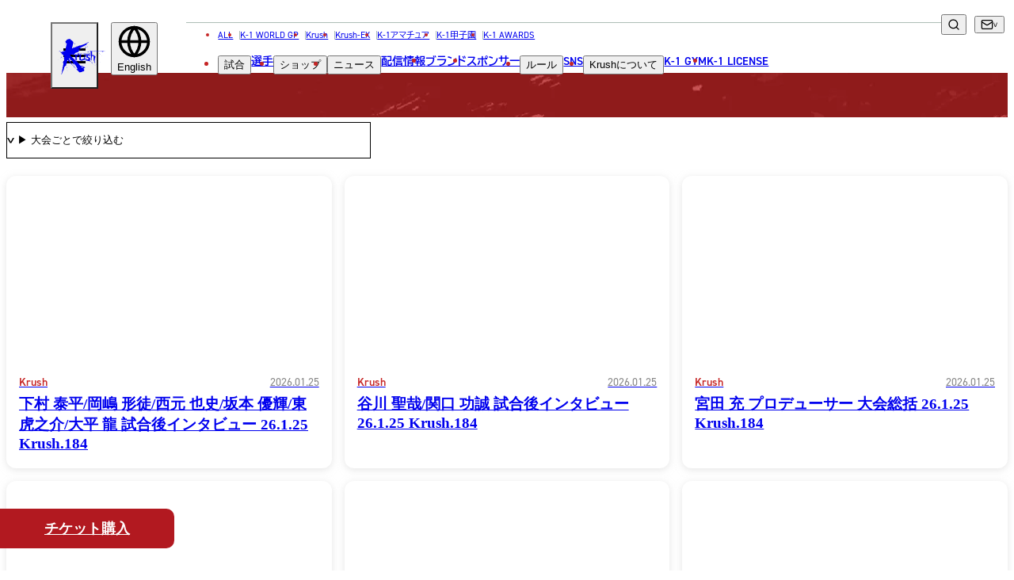

--- FILE ---
content_type: text/html; charset=UTF-8
request_url: https://www.k-1.co.jp/index.php/krush/gallery/movie
body_size: 16599
content:
<!DOCTYPE html>
<html lang="ja" prefix="og: http://ogp.me/ns#" class="krush">

<head>
            <script src="https://d.shutto-translation.com/trans.js?id=14874"></script>
    
    
    
    <meta charset="UTF-8">
<meta name="viewport" content="width=device-width, initial-scale=1.0">
<title>動画 | Krush 公式サイト｜立ち技格闘技イベント｜K-1 JAPAN GROUP</title>
<meta name="description" content="動画 | Krush 公式サイト｜立ち技格闘技イベント｜K-1 JAPAN GROUP">
<link rel="canonical" href="https://www.k-1.co.jp/index.php/krush/gallery/movie">
<meta property="og:locale" content="ja_JP">
<meta property="og:site_name" content="Krush 公式サイト｜立ち技格闘技イベント｜K-1 JAPAN GROUP">
<meta property="og:type" content="website">
<meta property="og:title" content="動画 | Krush 公式サイト｜立ち技格闘技イベント｜K-1 JAPAN GROUP">
<meta property="og:description" content="動画 | Krush 公式サイト｜立ち技格闘技イベント｜K-1 JAPAN GROUP">
<meta property="og:url" content="https://www.k-1.co.jp/index.php/krush/gallery/movie">
<meta property="og:image" content="https://www.k-1.co.jp/meta/open_graph.png">
<meta name="twitter:card" content="summary_large_image">
<meta name="twitter:title" content="動画 | Krush 公式サイト｜立ち技格闘技イベント｜K-1 JAPAN GROUP">
<meta name="twitter:description" content="動画 | Krush 公式サイト｜立ち技格闘技イベント｜K-1 JAPAN GROUP">
<meta name="twitter:image" content="https://www.k-1.co.jp/meta/open_graph.png">


<link href="https://www.k-1.co.jp/meta/site.webmanifest" rel="manifest" crossorigin="use-credentials">
<link href="https://www.k-1.co.jp/meta/favicon.ico" rel="icon" sizes="any">
<link href="https://www.k-1.co.jp/meta/favicon.svg" rel="icon" type="image/svg+xml">
<link href="https://www.k-1.co.jp/meta/apple-touch-icon.png" rel="apple-touch-icon">


<script type="application/ld+json">
{
    "@context": "https://schema.org",
    "@type": "Corporation",
    "name": "K-1公式サイト",
    "url": "https://www.k-1.co.jp/",
    "telephone": "+81364505072",
    "image":["https://www.k-1.co.jp/meta/open_graph.png"],
    "address": {
        "@type": "PostalAddress",
        "streetAddress": "神宮前6-34-20 原宿リージェンシー1F",
        "addressLocality": "渋谷区",
        "addressRegion": "東京都",
        "postalCode": "150-0001",
        "addressCountry": "JP"
    },
    "potentialAction": {
        "@type": "SearchAction",
        "target": "https://www.k-1.co.jp/search?q={search_term}",
        "query-input": "required name=search_term"
    }
}
</script>
<!-- Google Tag Manager -->
<script>(function(w,d,s,l,i){w[l]=w[l]||[];w[l].push({'gtm.start':
new Date().getTime(),event:'gtm.js'});var f=d.getElementsByTagName(s)[0],
j=d.createElement(s),dl=l!='dataLayer'?'&l='+l:'';j.async=true;j.src=
'https://www.googletagmanager.com/gtm.js?id='+i+dl;f.parentNode.insertBefore(j,f);
})(window,document,'script','dataLayer','GTM-T6ZZCQZ');</script>
<!-- End Google Tag Manager -->

<!-- Global site tag (gtag.js) - Google Analytics -->
<script async src="https://www.googletagmanager.com/gtag/js?id=UA-100712278-1"></script>
<script>
  window.dataLayer = window.dataLayer || [];
  function gtag(){dataLayer.push(arguments);}
  gtag('js', new Date());
    
  gtag('config', 'UA-100712278-1');
</script>

<!-- Google tag (gtag.js) -->
<script async src="https://www.googletagmanager.com/gtag/js?id=G-PSXNXRR20X"></script>
<script>
  window.dataLayer = window.dataLayer || [];
  function gtag(){dataLayer.push(arguments);}
  gtag('js', new Date());

  gtag('config', 'G-PSXNXRR20X');
</script>

    
    <link href="https://use.typekit.net/dqt8ghc.css" rel="stylesheet">
    
    <script async src="https://cse.google.com/cse.js?cx=959d2a336fdd64a48"></script>
    
    <link href="https://www.k-1.co.jp/images/common/icon_logo_sprite.svg" rel="preload" as="image">
    <link href="https://www.k-1.co.jp/images/common/icon_sns_sprite.svg" rel="preload" as="image">
    <link href="https://www.k-1.co.jp/images/common/icon_sprite.svg" rel="preload" as="image">
            <link rel="preload" as="style" href="https://www.k-1.co.jp/build/assets/app-9d1a84c3.css" /><link rel="modulepreload" href="https://www.k-1.co.jp/build/assets/app-02facc4d.js" /><link rel="modulepreload" href="https://www.k-1.co.jp/build/assets/bootstrap-5d8dd4a1.js" /><link rel="modulepreload" href="https://www.k-1.co.jp/build/assets/tab-ca6a6b58.js" /><link rel="modulepreload" href="https://www.k-1.co.jp/build/assets/lodash-fb661e38.js" /><link rel="stylesheet" href="https://www.k-1.co.jp/build/assets/app-9d1a84c3.css" /><script type="module" src="https://www.k-1.co.jp/build/assets/app-02facc4d.js"></script>        <link rel="preload" as="style" href="https://www.k-1.co.jp/build/assets/archive-5fd58e7d.css" /><link rel="stylesheet" href="https://www.k-1.co.jp/build/assets/archive-5fd58e7d.css" />
</head>

<body>
    <!-- Google Tag Manager (noscript) -->
    <noscript><iframe src="https://www.googletagmanager.com/ns.html?id=GTM-T6ZZCQZ" height="0" width="0"
            style="display:none;visibility:hidden"></iframe></noscript>
    <!-- End Google Tag Manager (noscript) -->
    <img src="https://www.k-1.co.jp/images/common/icon_logo_sprite.svg" alt="" style="display: none;">
    <img src="https://www.k-1.co.jp/images/common/icon_sns_sprite.svg" alt="" style="display: none;">
    <img src="https://www.k-1.co.jp/images/common/icon_sprite.svg" alt="" style="display: none;">
    
            
    <div id="app">
                                    <header class="global-header tt-upper --krush">
    <h1 id="global-header__heading"
        class="c-header-logo g-brand-c--krush --krush">
        <a href="https://www.k-1.co.jp/index.php/krush" class="anchor">
            <span class="screen-reader">Krush</span>
            
                            <svg viewBox="0 0 306 220" class="logo" aria-hidden="true">
                    <use xlink:href="https://www.k-1.co.jp/images/common/icon_logo_sprite.svg#krush" />
                </svg>
                    </a>
    </h1>

    
    <div class="sm-gh__sub-nav sm-flex-1200">
        
        <div class="global-header__dropdown" data-focus="parent">
            <button type="button" class="translate-button" data-focus="button" data-js="dropdown" aria-label="言語を選択">
                <svg viewBox="0 0 24 24" class="icon icon--globe" aria-hidden="true">
                    <use xlink:href="/images/common/icon_sprite.svg#globe" />
                </svg>
                <span id="selected_lang_sm"></span>
            </button>
            <ul class="submenu" data-js="submenu" hidden>
                                    <li>
                        <button type="button" data-hover="underline" data-stt-changelang="ja"
                            data-stt-ignore>
                            <span lang="ja">日本語</span>
                        </button>
                    </li>
                                    <li>
                        <button type="button" data-hover="underline" data-stt-changelang="en"
                            data-stt-ignore>
                            <span lang="en">English</span>
                        </button>
                    </li>
                                    <li>
                        <button type="button" data-hover="underline" data-stt-changelang="ko"
                            data-stt-ignore>
                            <span lang="ko">한국어</span>
                        </button>
                    </li>
                                    <li>
                        <button type="button" data-hover="underline" data-stt-changelang="zh-CN"
                            data-stt-ignore>
                            <span lang="zh-CN">中文（简体）</span>
                        </button>
                    </li>
                                    <li>
                        <button type="button" data-hover="underline" data-stt-changelang="zh-TW"
                            data-stt-ignore>
                            <span lang="zh-TW">中文（繁體）</span>
                        </button>
                    </li>
                                    <li>
                        <button type="button" data-hover="underline" data-stt-changelang="th"
                            data-stt-ignore>
                            <span lang="th">ไทย</span>
                        </button>
                    </li>
                                    <li>
                        <button type="button" data-hover="underline" data-stt-changelang="ar"
                            data-stt-ignore>
                            <span lang="ar">العربية</span>
                        </button>
                    </li>
                                <li class="screen-reader" data-focus="return" tabindex="0"></li>
            </ul>
        </div>
    </div>

    
    <nav class="md-gh__nav md-block-1200" aria-labelledby="global-header__heading">
        <ul class="list nav-brand-home">
            <li><a href="/">ALL</a></li>
            <li><a
                    href="https://www.k-1.co.jp/index.php/k-1wgp">K-1 WORLD GP</a>
            </li>
            <li><a
                    href="https://www.k-1.co.jp/index.php/krush">Krush</a>
            </li>
            <li><a
                    href="https://www.k-1.co.jp/index.php/krush-ex">Krush-EX</a>
            </li>
            <li><a
                    href="https://www.k-1.co.jp/index.php/ama">K-1アマチュア</a>
            </li>
            <li><a
                    href="https://www.k-1.co.jp/index.php/koushien">K-1甲子園</a>
            </li>
            <li><a href="https://www.k-1.co.jp/index.php/awards">K-1 AWARDS</a></li>
            
        </ul>
        <ul class="list">
            <li class="md-gh__dropdown --match" data-focus="parent">
                <button type="button" data-focus="button" data-js="dropdown">試合</button>
                <ul class="submenu" data-js="submenu" hidden>
                    <li><a href="https://www.k-1.co.jp/index.php/krush/schedule" data-hover="underline">試合日程</a>
                    </li>
                    <li><a href="https://www.k-1.co.jp/index.php/krush/result" data-hover="underline">試合結果</a>
                    </li>
                    <li class="screen-reader" data-focus="return" tabindex="0"></li>
                </ul>
            </li>
            <li><a href="https://www.k-1.co.jp/index.php/krush/fighter">選手</a></li>
            <li class="md-gh__dropdown" data-focus="parent">
                <button type="button" data-focus="button" data-js="dropdown">ショップ</button>
                <ul class="submenu" data-js="submenu" hidden>
                    <li><a href="https://fan.pia.jp/K-1/ticket/list/" target="_blank"
                            rel="noopener noreferrer nofollow ugc" data-hover="underline">チケット</a></li>
                    <li><a href="https://k-1.shop/" target="_blank"
                            rel="noopener noreferrer nofollow ugc" data-hover="underline">グッズ</a></li>
                </ul>
            </li>
            <li class="md-gh__dropdown --news" data-focus="parent">
                <button type="button" data-focus="button" data-js="dropdown">ニュース</button>
                <ul class="submenu" data-js="submenu" hidden>
                    <li><a href="https://www.k-1.co.jp/index.php/krush/news" data-hover="underline">全て</a>
                    </li>
                                            <li><a href="https://www.k-1.co.jp/index.php/krush/news?category=1"
                                data-hover="underline">イベント</a>
                        </li>
                                            <li><a href="https://www.k-1.co.jp/index.php/krush/news?category=2"
                                data-hover="underline">トピックス</a>
                        </li>
                                            <li><a href="https://www.k-1.co.jp/index.php/krush/news?category=3"
                                data-hover="underline">メディア</a>
                        </li>
                                            <li><a href="https://www.k-1.co.jp/index.php/krush/news?category=4"
                                data-hover="underline">チケット・グッズ</a>
                        </li>
                                            <li><a href="https://www.k-1.co.jp/index.php/krush/news?category=5"
                                data-hover="underline">読みもの</a>
                        </li>
                                        <li><a href="https://www.k-1.co.jp/index.php/krush/column" data-hover="underline">コラム</a>
                    </li>
                    
                    <li class="screen-reader" data-focus="return" tabindex="0"></li>
                </ul>
            </li>
            <li><a href="https://www.k-1.co.jp/index.php/krush/live">配信情報</a></li>
            <li><a href="https://www.k-1.co.jp/index.php/krush/brands">ブランド</a></li>
            <li><a href="https://www.k-1.co.jp/index.php/krush/sponsor">スポンサー</a></li>
            <li class="md-gh__dropdown" data-focus="parent">
                <button type="button" data-focus="button" data-js="dropdown">ルール</button>
                <ul class="submenu" data-js="submenu" hidden>
                    
                                            
                        <li><a href="https://www.k-1.co.jp/index.php/krush/rule" data-hover="underline"><span
                                    class="tt-none">Krush</span>公式ルール</a></li>
                                        <li class="screen-reader" data-focus="return" tabindex="0"></li>
                </ul>
            </li>
            <li><a href="https://www.k-1.co.jp/index.php/sns">sns</a></li>
            <li class="md-gh__dropdown" data-focus="parent">
                <button type="button" data-focus="button" data-js="dropdown">
                    <span class="tt-none">Krush</span>について
                </button>
                <ul class="submenu" data-js="submenu" hidden>
                                                                                    <li><a href="https://www.k-1.co.jp/index.php/krush/about#about03" class="tt-none"
                                data-hover="underline">Krushとは</a></li>
                                                                                                                                                <li><a href="https://www.k-1.co.jp/index.php/krush/krushgirls" class="tt-none"
                                data-hover="underline">Krushガールズ</a></li>
                                        
                    <li class="screen-reader" data-focus="return" tabindex="0"></li>
                </ul>
            </li>
            <li><a href="https://www.k-1.co.jp/index.php/gym">K-1 GYM</a></li>
            <li><a href="https://www.k-1.co.jp/index.php/license">K-1 LICENSE</a></li>
        </ul>
    </nav>

    
    <div class="md-gh__sub-nav">
        <div class="various">
            
            <div class="md-gh__search md-grid-1200" data-js="search">
                <div class="gcse-searchbox-only"></div>
                <button type="button" class="btn-search" aria-label="検索" data-js="search-btn">
                    <svg viewBox="0 0 24 24" class="icon icon--search" aria-hidden="true">
                        <use xlink:href="https://www.k-1.co.jp/images/common/icon_sprite.svg#search" />
                    </svg>
                </button>
            </div>
            
            <div class="md-gh__dropdown --contact md-flex-1200" data-focus="parent">
                <button type="button" class="contact bracket-arrow" data-focus="button" data-js="dropdown"
                    aria-label="問い合わせ一覧">
                    <svg viewBox="0 0 24 24" class="icon icon--mail" aria-hidden="true">
                        <use xlink:href="https://www.k-1.co.jp/images/common/icon_sprite.svg#mail" />
                    </svg>
                </button>
                <ul class="submenu" data-js="submenu" hidden>
                    <li><a href="https://www.k-1.co.jp/index.php/krush/contact" data-hover="underline">お問い合わせ</a>
                    </li>
                    <li><a href="https://www.k-1.co.jp/index.php/krush/recruit"
                            data-hover="underline">採用</a>
                    </li>
                    <li class="screen-reader" data-focus="return" tabindex="0"></li>
                </ul>
            </div>
            
            <div class="md-gh__dropdown --language md-flex-1200" data-focus="parent">
                <button type="button" class="social bracket-arrow" data-focus="button" data-js="dropdown"
                    aria-label="言語を選択">
                    <span id="selected_lang_md"></span>
                </button>
                <ul class="submenu" data-js="submenu" hidden>
                                            <li>
                            <button type="button" data-hover="underline" data-stt-changelang="ja"
                                data-stt-ignore>
                                <span lang="ja">日本語</span>
                            </button>
                        </li>
                                            <li>
                            <button type="button" data-hover="underline" data-stt-changelang="en"
                                data-stt-ignore>
                                <span lang="en">English</span>
                            </button>
                        </li>
                                            <li>
                            <button type="button" data-hover="underline" data-stt-changelang="ko"
                                data-stt-ignore>
                                <span lang="ko">한국어</span>
                            </button>
                        </li>
                                            <li>
                            <button type="button" data-hover="underline" data-stt-changelang="zh-CN"
                                data-stt-ignore>
                                <span lang="zh-CN">中文（简体）</span>
                            </button>
                        </li>
                                            <li>
                            <button type="button" data-hover="underline" data-stt-changelang="zh-TW"
                                data-stt-ignore>
                                <span lang="zh-TW">中文（繁體）</span>
                            </button>
                        </li>
                                            <li>
                            <button type="button" data-hover="underline" data-stt-changelang="th"
                                data-stt-ignore>
                                <span lang="th">ไทย</span>
                            </button>
                        </li>
                                            <li>
                            <button type="button" data-hover="underline" data-stt-changelang="ar"
                                data-stt-ignore>
                                <span lang="ar">العربية</span>
                            </button>
                        </li>
                                        <li class="screen-reader" data-focus="return" tabindex="0"></li>
                </ul>
            </div>
        </div>
    </div>

    <button type="button" class="common-gh__hamburger" data-js="hamburger" aria-haspopup="true"
        aria-controls="global-header__opened-nav" aria-label="詳細メニューを開く">
        <span class="line">
            <span></span>
            <span></span>
            <span></span>
        </span>
    </button>

    <div id="global-header__opened-nav" class="global-header__opened-nav" data-js="detail-nav" hidden>
        
        <div class="md-gho__search md-flex-1200">
            <div class="gcse-searchbox-only"></div>
        </div>
        <nav class="body" aria-label="ディレクトリ詳細">
            
            <div class="sm-gho__search sm-block-1200">
                <div class="gcse-searchbox-only"></div>
            </div>
            
            <ul class="list">
                <li class="item parent parent--no-border">
                    <a href="/" class="sm-ta-c"><span>all</span><span lang="ja">総合トップ</span></a>
                </li>
                
                <li class="tab-wrap sm-block-840">
                    <nav class="tabs" aria-label="試合・選手・ショップ">
                        <div class="tabs__list" role="tablist">
                            
                            <a target="_blank" class="tabs__link link-a-03" href="https://fan.pia.jp/K-1/ticket/list/">
                                <img src="https://www.k-1.co.jp/images/common/ticket_icon.png" alt="チケット">
                                <span><span lang="ja">チケット</span></span>
                            </a>
                            
                            <a class="tabs__link link-a-03" href="https://www.k-1.co.jp/index.php/krush/schedule">
                                <svg viewBox="0 0 512 512" aria-hidden="true">
                                    <use xlink:href="https://www.k-1.co.jp/images/common/icon_sprite.svg#glove" />
                                </svg>
                                <span><span lang="ja">試合日程</span></span>
                            </a>
                            <a class="tabs__link link-a-03" href="https://www.k-1.co.jp/index.php/krush/result">
                                <img src="https://www.k-1.co.jp/images/common/icon_result.png" width="38" height="26" alt="試合結果">
                                <span><span lang="ja">試合結果</span></span>
                            </a>
                            <a class="tabs__link link-a-03" href="https://www.k-1.co.jp/index.php/krush/fighter">
                                <svg viewBox="0 0 512 512" aria-hidden="true">
                                    <use xlink:href="https://www.k-1.co.jp/images/common/icon_sprite.svg#people" />
                                </svg>
                                <span><span lang="ja">選手</span></span>
                            </a>

                        </div>
                    </nav>
                    
                </li>
                
                <li class="item c-accordion --header" data-js="accordion-parent">
                    <button type="button" class="parent c-accordion__btn"
                        data-js="accordion-toggle"><span><span>match</span><span
                                lang="ja">試合</span></span></button>
                    <ul class="_list submenu c-accordion__child" data-js="accordion-child">
                        <li class="_item">
                            <a href="https://www.k-1.co.jp/index.php/krush/schedule">
                                <span lang="ja">試合日程</span>
                            </a>
                        </li>
                        <li class="_item">
                            <a href="https://www.k-1.co.jp/index.php/krush/result">
                                <span lang="ja">試合結果</span>
                            </a>
                        </li>
                    </ul>
                </li>
                <li class="item parent">
                    <a href="https://www.k-1.co.jp/index.php/krush/fighter">
                        <span>
                            <span>fighter</span>
                            <span lang="ja">選手</span>
                        </span>
                    </a>
                </li>
                <li class="item c-accordion --header" data-js="accordion-parent">
                    <button type="button" class="parent c-accordion__btn"
                        data-js="accordion-toggle"><span><span>shop</span><span
                                lang="ja">ショップ</span></span></button>
                    <ul class="_list submenu c-accordion__child" data-js="accordion-child">
                        <li class="_item"><a href="https://fan.pia.jp/K-1/ticket/list/" target="_blank"
                                rel="noopener noreferrer nofollow ugc">チケット</a></li>
                        <li class="_item"><a href="https://k-1.shop/" target="_blank"
                                rel="noopener noreferrer nofollow ugc">グッズ</a></li>
                    </ul>
                </li>
                <li class="item c-accordion --header" data-js="accordion-parent">
                    <button type="button" class="parent c-accordion__btn"
                        data-js="accordion-toggle"><span><span>news</span><span
                                lang="ja">ニュース</span></span></button>
                    <ul class="_list submenu c-accordion__child" data-js="accordion-child">
                        <li class="_item"><a href="https://www.k-1.co.jp/index.php/krush/news">全て</a></li>
                                                    <li class="_item"><a
                                    href="https://www.k-1.co.jp/index.php/krush/news?category=1"><span
                                        lang="ja">イベント</span></a>
                            </li>
                                                    <li class="_item"><a
                                    href="https://www.k-1.co.jp/index.php/krush/news?category=2"><span
                                        lang="ja">トピックス</span></a>
                            </li>
                                                    <li class="_item"><a
                                    href="https://www.k-1.co.jp/index.php/krush/news?category=3"><span
                                        lang="ja">メディア</span></a>
                            </li>
                                                    <li class="_item"><a
                                    href="https://www.k-1.co.jp/index.php/krush/news?category=4"><span
                                        lang="ja">チケット・グッズ</span></a>
                            </li>
                                                    <li class="_item"><a
                                    href="https://www.k-1.co.jp/index.php/krush/news?category=5"><span
                                        lang="ja">読みもの</span></a>
                            </li>
                                                <li class="_item"><a href="https://www.k-1.co.jp/index.php/krush/column"><span
                                    lang="ja">コラム</span></a></li>
                    </ul>
                </li>
            </ul>
            <ul class="list">
                <li class="item c-accordion --header" data-js="accordion-parent">
                    <button type="button" class="parent c-accordion__btn" data-js="accordion-toggle"><span><span>brands</span><span lang="ja">ブランド</span></span></button>
                    <ul class="_list submenu c-accordion__child" data-js="accordion-child">
                        <li class="_item"><a href="https://www.k-1.co.jp/index.php"><span lang="ja">総合トップ</span></a></li>
                                                    <li class="_item">
                                <a href="https://www.k-1.co.jp/index.php/k-1wgp" class="tt-none">K-1 WGP</a>
                            </li>
                                                    <li class="_item">
                                <a href="https://www.k-1.co.jp/index.php/krush" class="tt-none">Krush</a>
                            </li>
                                                    <li class="_item">
                                <a href="https://www.k-1.co.jp/index.php/krush-ex" class="tt-none">Krush-EX</a>
                            </li>
                                                <li class="_item"><a href="/ama/">k-1<span lang="ja">アマチュア</span></a></li>
                        <li class="_item"><a href="/koushien/">k-1<span lang="ja">甲子園・カレッジ</span></a></li>
                        <li class="_item"><a href="/awards/">k-1 awards</a></li>
                        <li class="_item"><a href="https://k-1.shop/" target="_blank" rel="noopener noreferrer nofollow ugc">k-1.shop<span lang="ja">（グッズ）</span></a></li>
                        <li class="_item"><a href="https://fan.pia.jp/K-1/ticket/list/" target="_blank" rel="noopener noreferrer nofollow ugc">k-1.shop<span lang="ja">（チケット）</span></a></li>
                        <li class="_item"><a href="https://www.k-1.co.jp/index.php/krush/gallery/poster"><span lang="ja">ギャラリー（ポスター）</span></a></li>
                        <li class="_item"><a href="https://www.k-1.co.jp/index.php/krush/gallery/photo"><span lang="ja">ギャラリー（写真）</span></a></li>
                        <li class="_item"><a href="https://www.k-1.co.jp/index.php/krush/gallery/movie"><span lang="ja">ギャラリー（動画）</span></a></li>
                        <li class="_item"><a href="https://www.k-1.co.jp/index.php/gym">k-1 gym<span lang="ja">（k-1ジム）</span></a></li>
                        <li class="_item"><a href="https://fan.pia.jp/K-1/" target="_blank">k-1.club<span lang="ja">（ファンクラブ）</span></a></li>
                    </ul>
                </li>
                <li class="item parent"><a
                        href="https://www.k-1.co.jp/index.php/krush/sponsor"><span>sponsor</span><span
                            lang="ja">スポンサー</span></a></li>
                <li class="item c-accordion --header" data-js="accordion-parent">
                    <button type="button" class="parent c-accordion__btn"
                        data-js="accordion-toggle"><span><span>rule</span><span
                                lang="ja">ルール</span></span></button>
                    <ul class="_list submenu c-accordion__child" data-js="accordion-child">
                                                    <li class="_item">
                                <a href="https://www.k-1.co.jp/index.php/krush/rule"
                                    class="tt-none">Krush公式ルール</a>
                            </li>
                                            </ul>
                </li>
            </ul>
            <ul class="list">
                <li class="item c-accordion --header" data-js="accordion-parent">
                    <button type="button" class="parent c-accordion__btn" data-js="accordion-toggle">
                        <span><span>sns</span><span lang="ja">ソーシャルメディア</span></span>
                    </button>
                    <ul class="_list submenu c-accordion__child" data-js="accordion-child">
                        <li class="_item">
                            <a href="https://www.k-1.co.jp/index.php/krush/sns">
                                <span class="tt-none">一覧</span>
                            </a>
                        </li>
                        <li class="_item">
                            <a href="https://twitter.com/k1wgp_pr" target="_blank"
                                rel="noopener noreferrer nofollow ugc">
                                <span class="tt-none">X(JP)</span>
                            </a>
                        </li>
                        <li class="_item">
                            <a href="https://twitter.com/k1ama_pr" target="_blank"
                                rel="noopener noreferrer nofollow ugc">
                                <span class="tt-none">X(アマチュア大会)</span>
                            </a>
                        </li>
                        <li class="_item">
                            <a href="https://www.instagram.com/k1wgp_pr/" target="_blank"
                                rel="noopener noreferrer nofollow ugc">
                                <span class="tt-none">Instagram(JP)</span>
                            </a>
                        </li>
                        <li class="_item">
                            <a href="https://www.tiktok.com/@k1wgp_pr" target="_blank"
                                rel="noopener noreferrer nofollow ugc">
                                <span class="tt-none">TikTok(JP)</span>
                            </a>
                        </li>
                        <li class="_item">
                            <a href="https://lin.ee/qR5FwdJ" target="_blank"
                                rel="noopener noreferrer nofollow ugc">line(JP)</a>
                        </li>
                        <li class="_item">
                            <a href="https://www.youtube.com/k1wgp_pr/" target="_blank"
                                rel="noopener noreferrer nofollow ugc">
                                <span class="tt-none">Youtube(JP)</span>
                            </a>
                        </li>
                        <li class="_item">
                            <a href="https://www.facebook.com/K1JAPAN/" target="_blank"
                                rel="noopener noreferrer nofollow ugc">
                                <span class="tt-none">Facebook(JP)</span>
                            </a>
                        </li>
                        <li class="_item">
                            <a href="https://twitter.com/K1_ReBoot" target="_blank"
                                rel="noopener noreferrer nofollow ugc">
                                <span class="tt-none">X(En)</span>
                            </a>
                        </li>
                        <li class="_item">
                            <a href="https://www.instagram.com/k1worldwide/" target="_blank"
                                rel="noopener noreferrer nofollow ugc">
                                <span class="tt-none">Instagram(EN)</span>
                            </a>
                        </li>
                        <li class="_item">
                            <a href="https://www.youtube.com/@K-1Worldwide" target="_blank"
                                rel="noopener noreferrer nofollow ugc">
                                <span class="tt-none">Youtube(EN)</span>
                            </a>
                        </li>
                        <li class="_item">
                            <a href="https://open.spotify.com/show/4sbz1zRWXUopdsHAyntypK" target="_blank"
                                rel="noopener noreferrer nofollow ugc">
                                <span class="tt-none">Podcast(EN)</span>
                            </a>
                        </li>
                        <li class="_item">
                            <a href="https://weibo.com/u/7892178302" target="_blank"
                                rel="noopener noreferrer nofollow ugc">
                                <span class="tt-none">weibo(CH)</span>
                            </a>
                        </li>
                        <li class="_item">
                            <a href="https://www.k-1.world/" target="_blank"
                                rel="noopener noreferrer nofollow ugc">
                                <span class="tt-none">Official site(EN)</span>
                            </a>
                        </li>
                    </ul>
                </li>
                <li class="item c-accordion --header" data-js="accordion-parent">
                    <button type="button" class="parent c-accordion__btn" data-js="accordion-toggle">
                                                    <span class="tt-none"><span>ABOUT Krush</span><span lang="ja">Krushについて</span></span>
                                            </button>
                    <ul class="_list submenu c-accordion__child" data-js="accordion-child">
                                                                                                    <li class="_item">
                                <a href="https://www.k-1.co.jp/index.php/krush/about/#about03"
                                    class="tt-none">Krush<span lang="ja">とは</span></a>
                            </li>
                                                                                                                        <li class="_item">
                            <div class="_item__heading"><span lang="ja">■ ガールズ</span></div>
                            <ul class="__list">
                                                                                                                                    <li class="__item">
                                        <a href="/krush/krushgirls"
                                            class="tt-none">Krush<span lang="ja">ガールズ</span></a>
                                    </li>
                                                            </ul>
                        </li>
                        
                    </ul>
                </li>
            </ul>
            <ul class="list">
                <li class="item parent"><a href="https://www.k-1.co.jp/index.php/gym"><span>K-1 gym</span><span lang="ja">K-1ジム</span></a></li>
                <li class="item parent">
                    <a href="https://www.k-1.co.jp/index.php/krush/license">
                        <span>LICENSE & WORLD</span>
                        <br />
                        <span lang="ja">K-1世界ライセンス&世界戦略</span>
                    </a>
                </li>
                <li class="item parent">
                    <a href="https://www.k-1.co.jp/index.php/krush/live">
                        <span>media infomation</span>
                        <br />
                        <span lang="ja">配信情報</span>
                    </a>
                </li>
                <li class="item parent">
                    <a href="https://www.k-1.co.jp/index.php/krush/calendar">
                        <span>event calendar</span>
                        <br />
                        <span lang="ja">イベントカレンダー</span>
                    </a>
                </li>
                <li class="item parent"><a
                        href="https://www.k-1.co.jp/index.php/krush/contact"><span>contact</span><span
                            lang="ja">お問い合わせ</span></a></li>
                <li class="item parent">
                    <a href="https://www.k-1.co.jp/index.php/krush/recruit">
                        <span>recruit</span>
                        <span lang="ja">採用</span>
                    </a>
                </li>
                <li class="item parent">
                    <a href="https://www.k-1.co.jp/index.php/krush/company">
                        <span>company</span>
                        <span lang="ja">会社概要</span>
                    </a>
                </li>
            </ul>
            <dl class="c-sns-list --header  sm-flex-840 ">
    <dt class=" screen-reader " data-font="din-2014">follow us</dt>
    <dd>
        <a href="https://twitter.com/k1wgp_pr" class="twitter" target="_blank" rel="noopener noreferrer nofollow ugc" aria-label="X k1 公式アカウント" title="X"><svg viewBox="0 0 256 256"><use xlink:href="https://www.k-1.co.jp/images/common/icon_sns_sprite.svg#twitter"/></svg></a>
    </dd>
    <dd>
        <a href="https://www.instagram.com/k1wgp_pr/" class="instagram" target="_blank" rel="noopener noreferrer nofollow ugc" aria-label="instagram k1 公式アカウント" title="Instagram"><svg viewBox="0 0 256 256"><use xlink:href="https://www.k-1.co.jp/images/common/icon_sns_sprite.svg#instagram"/></svg></a>
    </dd>
    <dd>
        <a href="https://www.facebook.com/K-1-WORLD-GP-JAPAN-1467169336881355/" class="facebook" target="_blank" rel="noopener noreferrer nofollow ugc" aria-label="facebook k1 公式アカウント" title="Facebook"><svg viewBox="0 0 256 256"><use xlink:href="https://www.k-1.co.jp/images/common/icon_sns_sprite.svg#facebook"/></svg></a>
    </dd>
    <dd>
        <a href="https://www.tiktok.com/@k1wgp_pr" class="tiktok" target="_blank" rel="noopener noreferrer nofollow ugc" aria-label="tiktok k1 公式アカウント" title="TikTok"><svg viewBox="0 0 256 256"><use xlink:href="https://www.k-1.co.jp/images/common/icon_sns_sprite.svg#tiktok"/></svg></a>
    </dd>
    <dd>
        <a href="https://lin.ee/qR5FwdJ" class="line" target="_blank" rel="noopener noreferrer nofollow ugc" aria-label="line k1 公式アカウント" title="LINE"><svg viewBox="0 0 256 256"><use xlink:href="https://www.k-1.co.jp/images/common/icon_sns_sprite.svg#line"/></svg></a>
    </dd>
    <dd>
        <a href="https://www.youtube.com/k1wgp_pr/" class="youtube" target="_blank" rel="noopener noreferrer nofollow ugc" aria-label="youtube k1 公式アカウント" title="YouTube"><svg viewBox="0 0 256 256"><use xlink:href="https://www.k-1.co.jp/images/common/icon_sns_sprite.svg#youtube"/></svg></a>
    </dd>
    <dd>
        <a href="https://www.k-1.co.jp/index.php/sns" class="sns-all" rel="noopener noreferrer nofollow ugc"><svg viewBox="0 0 256 256"><use xlink:href="https://www.k-1.co.jp/images/common/icon_sns_sprite.svg?20240322&amp;#sns-all"/></svg></a>
    </dd>
</dl>
        </nav>
    </div>
</header>
            
            <main>
            <header class="c-lower-header --krush">
                <p lang="en">movie</p>
                <h2>動画</h2>
            </header>
            <section class="archive --movie c-card">
                <div class="c-lower-headline">
                                    </div>
                <div class="select-area">
                    <div class="select-wrap">
                        <div class="select">
                            <form action="" method="get">
                                <select id="match-filter" name="schedule" onchange="this.closest('form').submit()">
                                    <option value="">▶︎ 大会ごとで絞り込む</option>
                                                                            <option value="16664" >▶︎
                                            2026年2月28日（土）Krush.187</option>
                                                                            <option value="16663" >▶︎
                                            2026年2月1日（日）Krush.186 ～in OSAKA～</option>
                                                                            <option value="16661" >▶︎
                                            2026年2月1日（日）Krush.185 ～in OSAKA～</option>
                                                                            <option value="16662" >▶︎
                                            2026年1月25日（日）Krush.184</option>
                                                                            <option value="16646" >▶︎
                                            2025年12月19日（金）Krush.183</option>
                                                                            <option value="16645" >▶︎
                                            2025年11月29日（土）Krush.182</option>
                                                                            <option value="16644" >▶︎
                                            2025年10月25日（土）Krush.181</option>
                                                                            <option value="16643" >▶︎
                                            2025年9月27日（土）Krush.180</option>
                                                                            <option value="16642" >▶︎
                                            2025年8月23日（土）Krush.179</option>
                                                                            <option value="16641" >▶︎
                                            2025年7月26日（土）Krush.178</option>
                                                                            <option value="16640" >▶︎
                                            2025年6月27日（金）Krush.177</option>
                                                                            <option value="16639" >▶︎
                                            2025年5月25日（日）Krush.176</option>
                                                                            <option value="16653" >▶︎
                                            2025年5月18日（日）Krush.175 ～in OSAKA～</option>
                                                                            <option value="16652" >▶︎
                                            2025年5月18日（日）Krush.174 ～in OSAKA～</option>
                                                                            <option value="16638" >▶︎
                                            2025年4月29日（火・祝）Krush.173</option>
                                                                            <option value="16637" >▶︎
                                            2025年3月30日（日）Krush.172</option>
                                                                            <option value="16636" >▶︎
                                            2025年2月24日（月・祝）Krush.171</option>
                                                                            <option value="16635" >▶︎
                                            2025年1月26日（日）Krush.170</option>
                                                                            <option value="16620" >▶︎
                                            2024年12月8日（日）Krush.169</option>
                                                                            <option value="16633" >▶︎
                                            2024年11月23日（土・祝）“アロマ空間Halu presents”Krush.168 ～in NAGOYA～</option>
                                                                            <option value="16619" >▶︎
                                            2024年11月16日（土）Krush.167</option>
                                                                            <option value="16618" >▶︎
                                            2024年10月25日（金）Krush.166</option>
                                                                            <option value="16617" >▶︎
                                            2024年9月28日（土）Krush.165</option>
                                                                            <option value="16616" >▶︎
                                            2024年8月18日（日）Krush.164</option>
                                                                            <option value="16615" >▶︎
                                            2024年7月27日（土）Krush.163</option>
                                                                            <option value="16614" >▶︎
                                            2024年6月23日（日）Krush.162</option>
                                                                            <option value="16613" >▶︎
                                            2024年5月26日（日）Krush.161</option>
                                                                            <option value="16612" >▶︎
                                            2024年4月28日（日）Krush.160</option>
                                                                            <option value="16611" >▶︎
                                            2024年3月30日（土）Krush.159</option>
                                                                            <option value="16610" >▶︎
                                            2024年2月24日（土）Krush.158</option>
                                                                            <option value="16609" >▶︎
                                            2024年1月28日（日）Krush.157</option>
                                                                            <option value="16594" >▶︎
                                            2023年12月17日（日）Krush.156</option>
                                                                            <option value="16593" >▶︎
                                            2023年11月25日（土）Krush.155</option>
                                                                            <option value="16592" >▶︎
                                            2023年10月21日（土）Krush.154</option>
                                                                            <option value="16591" >▶︎
                                            2023年9月29日（金）Krush.153</option>
                                                                            <option value="16590" >▶︎
                                            2023年8月27日（日）Krush.152</option>
                                                                            <option value="16589" >▶︎
                                            2023年7月22日（土）AZABU PRESENTS Krush.151</option>
                                                                            <option value="16588" >▶︎
                                            2023年6月16日（金）AZABU PRESENTS Krush.150</option>
                                                                            <option value="16587" >▶︎
                                            2023年5月20日（土）Krush.149</option>
                                                                            <option value="16586" >▶︎
                                            2023年4月28日（金）Krush.148</option>
                                                                            <option value="16599" >▶︎
                                            2023年4月8日（土）DUAL Presents Krush～RING OF VENUS～</option>
                                                                            <option value="16585" >▶︎
                                            2023年3月25日（土）Krush.147</option>
                                                                            <option value="16584" >▶︎
                                            2023年2月25日（土）Krush.146</option>
                                                                            <option value="16583" >▶︎
                                            2023年1月21日（土）Krush.145</option>
                                                                            <option value="16563" >▶︎
                                            2022年12月18日（日）Krush.144</option>
                                                                            <option value="16562" >▶︎
                                            2022年11月26日（土）Krush.143</option>
                                                                            <option value="16561" >▶︎
                                            2022年10月28日（金）Krush.142</option>
                                                                            <option value="16560" >▶︎
                                            2022年9月24日（土）Krush.141</option>
                                                                            <option value="16559" >▶︎
                                            2022年8月27日（土）Krush.140</option>
                                                                            <option value="16558" >▶︎
                                            2022年7月30日（土）Krush.139</option>
                                                                            <option value="16557" >▶︎
                                            2022年6月17日（金）Krush.138</option>
                                                                            <option value="16556" >▶︎
                                            2022年5月21日（土）Krush.137</option>
                                                                            <option value="16555" >▶︎
                                            2022年4月30日（土）Krush.136</option>
                                                                            <option value="16554" >▶︎
                                            2022年3月26日（土）Krush.135</option>
                                                                            <option value="16553" >▶︎
                                            2022年2月20日（日）Krush.134</option>
                                                                            <option value="16552" >▶︎
                                            2022年1月28日（金）Krush.133</option>
                                                                            <option value="16537" >▶︎
                                            2021年12月18日（土）Krush.132</option>
                                                                            <option value="16536" >▶︎
                                            2021年11月20日（土）Krush.131</option>
                                                                            <option value="16535" >▶︎
                                            2021年10月31日（日）Krush.130</option>
                                                                            <option value="16534" >▶︎
                                            2021年9月24日（金）Krush.129</option>
                                                                            <option value="16533" >▶︎
                                            2021年8月21日（土）Krush.128</option>
                                                                            <option value="16532" >▶︎
                                            2021年7月24日（土）Krush.127</option>
                                                                            <option value="16531" >▶︎
                                            2021年6月25日（金）Krush.126</option>
                                                                            <option value="16530" >▶︎
                                            2021年5月30日（日）Krush.125</option>
                                                                            <option value="16529" >▶︎
                                            2021年4月23日（金）Krush.124</option>
                                                                            <option value="16528" >▶︎
                                            2021年3月27日（土）Krush.123</option>
                                                                            <option value="16527" >▶︎
                                            2021年2月27日（土）Krush.122</option>
                                                                            <option value="16526" >▶︎
                                            2021年1月23日（土）Krush.121</option>
                                                                            <option value="16516" >▶︎
                                            2020年12月19日（土）Krush.120</option>
                                                                            <option value="16515" >▶︎
                                            2020年11月27日（金）Krush.119</option>
                                                                            <option value="16514" >▶︎
                                            2020年10月17日（土）Krush.118</option>
                                                                            <option value="16513" >▶︎
                                            2020年9月26日（土）Krush.117</option>
                                                                            <option value="16512" >▶︎
                                            2020年8月29日（土）Krush.116</option>
                                                                            <option value="16511" >▶︎
                                            2020年7月21日（火）Krush.115</option>
                                                                            <option value="16509" >▶︎
                                            2020年7月11日（土）Krush.114</option>
                                                                            <option value="16508" >▶︎
                                            2020年6月28日（日）Krush.113</option>
                                                                            <option value="16507" >▶︎
                                            2020年3月28日（土）Krush.112</option>
                                                                            <option value="16506" >▶︎
                                            2020年2月24日（月・休）Krush.111</option>
                                                                            <option value="16505" >▶︎
                                            2020年1月25日（土）Krush.110</option>
                                                                            <option value="16494" >▶︎
                                            2019年12月15日（日）Krush.109</option>
                                                                            <option value="16503" >▶︎
                                            2019年11月16日（土）Krush.108</option>
                                                                            <option value="16493" >▶︎
                                            2019年11月8日（金）Krush.107</option>
                                                                            <option value="16492" >▶︎
                                            2019年10月13日（日）Krush.106</option>
                                                                            <option value="16491" >▶︎
                                            2019年9月16日（月・祝）Krush.105</option>
                                                                            <option value="16490" >▶︎
                                            2019年8月31日（土）Krush.104</option>
                                                                            <option value="16489" >▶︎
                                            2019年7月21日（日）Krush.103</option>
                                                                            <option value="16488" >▶︎
                                            2019年6月21日（金）Krush.102</option>
                                                                            <option value="16487" >▶︎
                                            2019年5月18日（土）Krush.101</option>
                                                                            <option value="16486" >▶︎
                                            2019年4月19日（金）Krush.100</option>
                                                                            <option value="16485" >▶︎
                                            2019年3月30日（土）Krush.99</option>
                                                                            <option value="16484" >▶︎
                                            2019年2月16日（土）Krush.98</option>
                                                                            <option value="16483" >▶︎
                                            2019年1月26日（土）Krush.97</option>
                                                                            <option value="16472" >▶︎
                                            2018年12月16日（日）Krush.96</option>
                                                                            <option value="16471" >▶︎
                                            2018年11月21日（水）Krush.95</option>
                                                                            <option value="16470" >▶︎
                                            2018年10月28日（日）Krush.94</option>
                                                                            <option value="16469" >▶︎
                                            2018年9月30日（日）Krush.93</option>
                                                                            <option value="16478" >▶︎
                                            2018年8月18日（土）Krush.92 ～in NAGOYA～</option>
                                                                            <option value="16468" >▶︎
                                            2018年8月5日（日）Krush.91</option>
                                                                            <option value="16467" >▶︎
                                            2018年7月22日（日）Krush.90</option>
                                                                            <option value="16466" >▶︎
                                            2018年6月30日（土）Krush.89</option>
                                                                            <option value="16465" >▶︎
                                            2018年5月17日（木）Krush.88</option>
                                                                            <option value="16463" >▶︎
                                            2018年4月22日（日）Krush.87</option>
                                                                            <option value="16462" >▶︎
                                            2018年3月10日（土）Krush.86</option>
                                                                            <option value="16461" >▶︎
                                            2018年2月12日（月・祝）Krush.85</option>
                                                                            <option value="16460" >▶︎
                                            2018年1月27日（土）Krush.84</option>
                                                                            <option value="151" >▶︎
                                            2017年12月9日（土）Krush.83</option>
                                                                            <option value="150" >▶︎
                                            2017年11月5日（日）Krush.82</option>
                                                                            <option value="149" >▶︎
                                            2017年10月1日（日） Krush.81</option>
                                                                            <option value="148" >▶︎
                                            2017年9月8日（金）Krush.80</option>
                                                                            <option value="147" >▶︎
                                            2017年8月20日（日）Krush.79 ～in NAGOYA～</option>
                                                                            <option value="146" >▶︎
                                            2017年8月6日（日）Krush.78</option>
                                                                            <option value="145" >▶︎
                                            2017年7月16日（日）Krush.77</option>
                                                                            <option value="144" >▶︎
                                            2017年5月28日（日）Krush.76</option>
                                                                            <option value="143" >▶︎
                                            2017年4月2日（日）Krush.75</option>
                                                                            <option value="142" >▶︎
                                            2017年3月3日（金）Krush.74</option>
                                                                            <option value="141" >▶︎
                                            2017年2月18日（土）Krush.73</option>
                                                                            <option value="140" >▶︎
                                            2017年1月15日（日）Krush.72</option>
                                                                            <option value="135" >▶︎
                                            2016年12月18日（日）Krush.71</option>
                                                                            <option value="134" >▶︎
                                            2016年10月15日（土）Krush.70</option>
                                                                            <option value="133" >▶︎
                                            2016年9月30日（金）Krush.69</option>
                                                                            <option value="132" >▶︎
                                            2016年8月20日（土）Krush.68　～in NAGOYA～</option>
                                                                            <option value="131" >▶︎
                                            2016年7月18日（月・祝）Krush.67</option>
                                                                            <option value="130" >▶︎
                                            2016年6月12日（日）Krush.66</option>
                                                                            <option value="127" >▶︎
                                            2016年4月10日（日）Krush.65</option>
                                                                            <option value="126" >▶︎
                                            2016年3月20日（日）Krush.64</option>
                                                                            <option value="125" >▶︎
                                            2016年2月5日（金）Krush.63</option>
                                                                            <option value="124" >▶︎
                                            2016年1月17日（日）Krush.62</option>
                                                                            <option value="122" >▶︎
                                            2015年12月4日（金）Krush.61</option>
                                                                            <option value="121" >▶︎
                                            2015年11月14日（土）Krush.60</option>
                                                                            <option value="118" >▶︎
                                            2015年10月4日（日）Krush.59</option>
                                                                            <option value="120" >▶︎
                                            2015年9月12日（土）Krush.58</option>
                                                                            <option value="35" >▶︎
                                            2015年8月22日（土）Krush.57 ～in NAGOYA～</option>
                                                                            <option value="30" >▶︎
                                            2015年8月14日（金）Krush.56</option>
                                                                            <option value="29" >▶︎
                                            2015年6月12日（金）Krush.55</option>
                                                                            <option value="37" >▶︎
                                            2015年5月4日（月・祝）Krush.54</option>
                                                                            <option value="38" >▶︎
                                            2015年4月12日（日）Krush.53</option>
                                                                            <option value="39" >▶︎
                                            2015年3月14日（土）Krush.52</option>
                                                                            <option value="40" >▶︎
                                            2015年2月6日（金）Krush.51</option>
                                                                            <option value="41" >▶︎
                                            2015年1月4日（日）Krush.50</option>
                                                                            <option value="42" >▶︎
                                            2015年1月4日（日）Krush.49</option>
                                                                            <option value="43" >▶︎
                                            2014年12月21日（日）Krush.48 ～in SENDAI～</option>
                                                                            <option value="45" >▶︎
                                            2014年11月9日（日）Krush.47</option>
                                                                            <option value="47" >▶︎
                                            2014年10月5日（日）Krush.46</option>
                                                                            <option value="49" >▶︎
                                            2014年8月24日（日）Krush.45 ～in NAGOYA～</option>
                                                                            <option value="50" >▶︎
                                            2014年8月9日（土）Krush.44</option>
                                                                            <option value="51" >▶︎
                                            2014年7月13日（日）Krush.43</option>
                                                                            <option value="52" >▶︎
                                            2014年6月12日（木）Krush.42</option>
                                                                            <option value="54" >▶︎
                                            2014年5月11日（日）Krush.41</option>
                                                                            <option value="55" >▶︎
                                            2014年4月15日（火）Krush.40</option>
                                                                            <option value="59" >▶︎
                                            2014年3月8日（土）Krush.39</option>
                                                                            <option value="60" >▶︎
                                            2014年2月14日（金）Krush.38</option>
                                                                            <option value="61" >▶︎
                                            2014年1月4日（土）Krush.37</option>
                                                                            <option value="62" >▶︎
                                            2014年1月4日（土）Krush.36</option>
                                                                            <option value="63" >▶︎
                                            2013年12月14日（土）Krush.35</option>
                                                                            <option value="64" >▶︎
                                            Krush-IGNITION 2013 vol.8</option>
                                                                            <option value="65" >▶︎
                                            2013年11月10日（日）Krush.34</option>
                                                                            <option value="66" >▶︎
                                            Krush-IGNITION 2013 vol.7</option>
                                                                            <option value="67" >▶︎
                                            Krush-IGNITION 2013 vol.6</option>
                                                                            <option value="68" >▶︎
                                            2013年9月21日（土）Krush.33</option>
                                                                            <option value="69" >▶︎
                                            2013年9月1日（日）Krush.32 ～in NAGOYA～</option>
                                                                            <option value="70" >▶︎
                                            2013年8月25日（日）BODYMAKER presents Krush.31 ～in HIROSHIMA～</option>
                                                                            <option value="71" >▶︎
                                            2013年8月11日（日）Krush.30</option>
                                                                            <option value="72" >▶︎
                                            2013年7月13日（土）Krush-IGNITION 2013 vol.5</option>
                                                                            <option value="73" >▶︎
                                            2013年6月16日（日）Krush.29</option>
                                                                            <option value="74" >▶︎
                                            Krush-IGNITION 2013 vol.4</option>
                                                                            <option value="75" >▶︎
                                            2013年5月12日（日）Krush.28</option>
                                                                            <option value="76" >▶︎
                                            Krush-IGNITION 2013 vol.3</option>
                                                                            <option value="77" >▶︎
                                            2013年3月20日（水・祝）Krush.27</option>
                                                                            <option value="78" >▶︎
                                            2013年3月3日（日）Krush-IGNITION 2013 vol.2</option>
                                                                            <option value="79" >▶︎
                                            Krush-IGNITION 2013 vol.1</option>
                                                                            <option value="80" >▶︎
                                            2013年1月26日（土）Krush.26</option>
                                                                            <option value="81" >▶︎
                                            2013年1月14日（月・祝）Jawin presents Krush Grand Prix 2013 ～-67kg級初代王座決定トーナメント～</option>
                                                                            <option value="82" >▶︎
                                            2012年12月14日（金）Krush.25</option>
                                                                            <option value="84" >▶︎
                                            2012年11月10日（土）Krush.24</option>
                                                                            <option value="86" >▶︎
                                            2012年10月8日（月・祝）Krush.23</option>
                                                                            <option value="87" >▶︎
                                            2012年9月9日（日）Krush YOUTH GP 2012 開幕戦II</option>
                                                                            <option value="88" >▶︎
                                            2012年9月9日（日）Krush YOUTH GP 2012 開幕戦I</option>
                                                                            <option value="89" >▶︎
                                            Krush.22 ～in NAGOYA～</option>
                                                                            <option value="90" >▶︎
                                            2012年8月12日（日）Krush.21</option>
                                                                            <option value="91" >▶︎
                                            2012年7月21日（土）Krush.20</option>
                                                                            <option value="94" >▶︎
                                            2012年6月8日（金）Krush.19</option>
                                                                            <option value="95" >▶︎
                                            2012年5月3日（木・祝）Krush.18</option>
                                                                            <option value="98" >▶︎
                                            2012年3月17日（土）Krush.17</option>
                                                                            <option value="99" >▶︎
                                            2012年2月17日（金）Krush.16</option>
                                                                            <option value="100" >▶︎
                                            2012年1月9日（月・祝）Krush.15</option>
                                                                            <option value="102" >▶︎
                                            2011年12月9日（金）Krush.14</option>
                                                                            <option value="103" >▶︎
                                            2011年11月12日（土）Krush.13</option>
                                                                            <option value="104" >▶︎
                                            2011年10月10日（月・祝）Krush YOUTH GP 2011 開幕戦II</option>
                                                                            <option value="105" >▶︎
                                            Krush YOUTH GP 2011 開幕戦I</option>
                                                                            <option value="106" >▶︎
                                            2011年9月24日（土）Krush.12</option>
                                                                            <option value="107" >▶︎
                                            2011年8月14日（日）Krush.11</option>
                                                                            <option value="108" >▶︎
                                            2011年7月16日（土）Krush -70kg初代王座決定トーナメント ～決勝戦～</option>
                                                                            <option value="110" >▶︎
                                            2011年5月29日（日）Krush -70kg初代王座決定トーナメント ～開幕戦～</option>
                                                                            <option value="111" >▶︎
                                            2011年4月30日（土）Krush初代王座決定トーナメント ～Triple Final Round～</option>
                                                                            <option value="114" >▶︎
                                            2011年1月9日（日）Krush初代王座決定トーナメント ～Round.2～</option>
                                                                            <option value="115" >▶︎
                                            2010年12月12日（日）Krush初代王座決定トーナメント ～Round.1～</option>
                                                                            <option value="22" >▶︎
                                            2010年9月20日（月・祝）Krush.10</option>
                                                                            <option value="21" >▶︎
                                            2010年8月14日（土）Krush.9</option>
                                                                            <option value="20" >▶︎
                                            2010年7月9日（金）Krush.8</option>
                                                                            <option value="19" >▶︎
                                            2010年5月27日（木）Krush.7</option>
                                                                            <option value="18" >▶︎
                                            2010年4月29日 Krush.6</option>
                                                                            <option value="17" >▶︎
                                            2010年3月13日（土）Krush×Survivor</option>
                                                                            <option value="15" >▶︎
                                            2010年1月4日（月）Krush.5</option>
                                                                            <option value="13" >▶︎
                                            2009年11月2日（月・祝）Krushライト級グランプリ2009 ～決勝戦Final Round～</option>
                                                                            <option value="11" >▶︎
                                            2009年9月22日（火・祝）Krush.4</option>
                                                                            <option value="10" >▶︎
                                            2009年8月14日（金）Krushライト級グランプリ2009 ～開幕戦Round.2～</option>
                                                                            <option value="9" >▶︎
                                            2009年7月24日（金）Krushライト級グランプリ2009 ～開幕戦Round.1～</option>
                                                                            <option value="8" >▶︎
                                            2009年5月17日（日）Krush.3</option>
                                                                            <option value="7" >▶︎
                                            2009年3月14日（土）Krush.2</option>
                                                                            <option value="5" >▶︎
                                            2008年11月8日（土） Krush! ～Kickboxing Destruction～</option>
                                                                    </select>
                            </form>
                        </div>
                    </div>
                </div>
                                    <div class="card-wrap">
                                                    <a href="https://www.youtube.com/watch?v=Oz6_-O6ub94" class="card" target="_blank"
                                rel="noopener noreferrer nofollow ugc">
                                <div class="card__media">
                                    <img src="https://img.youtube.com/vi_webp/Oz6_-O6ub94/sddefault.webp" width="375"
                                        height="210" alt="" aria-hidden="true">
                                </div>
                                <div class="card__content">
                                    <div class="content__head content__head--card">
                                        <span
                                            class="brand g-brand-c--krush">Krush</span>
                                        <time datetime="2026-01-25"
                                            class="content__time">2026.01.25</time>
                                    </div>
                                    <h3 class="content__body" style="--max-lines: 3;">下村 泰平/岡嶋 形徒/西元 也史/坂本 優輝/東 虎之介/大平 龍 試合後インタビュー 26.1.25 Krush.184</h3>
                                </div>
                            </a>
                                                    <a href="https://www.youtube.com/watch?v=9mwQ67ofwD0" class="card" target="_blank"
                                rel="noopener noreferrer nofollow ugc">
                                <div class="card__media">
                                    <img src="https://img.youtube.com/vi_webp/9mwQ67ofwD0/sddefault.webp" width="375"
                                        height="210" alt="" aria-hidden="true">
                                </div>
                                <div class="card__content">
                                    <div class="content__head content__head--card">
                                        <span
                                            class="brand g-brand-c--krush">Krush</span>
                                        <time datetime="2026-01-25"
                                            class="content__time">2026.01.25</time>
                                    </div>
                                    <h3 class="content__body" style="--max-lines: 3;">谷川 聖哉/関口 功誠 試合後インタビュー 26.1.25 Krush.184</h3>
                                </div>
                            </a>
                                                    <a href="https://www.youtube.com/watch?v=bvSyqOQIsX8" class="card" target="_blank"
                                rel="noopener noreferrer nofollow ugc">
                                <div class="card__media">
                                    <img src="https://img.youtube.com/vi_webp/bvSyqOQIsX8/sddefault.webp" width="375"
                                        height="210" alt="" aria-hidden="true">
                                </div>
                                <div class="card__content">
                                    <div class="content__head content__head--card">
                                        <span
                                            class="brand g-brand-c--krush">Krush</span>
                                        <time datetime="2026-01-25"
                                            class="content__time">2026.01.25</time>
                                    </div>
                                    <h3 class="content__body" style="--max-lines: 3;">宮田 充 プロデューサー 大会総括 26.1.25 Krush.184</h3>
                                </div>
                            </a>
                                                    <a href="https://www.youtube.com/watch?v=" class="card" target="_blank"
                                rel="noopener noreferrer nofollow ugc">
                                <div class="card__media">
                                    <img src="https://img.youtube.com/vi_webp//sddefault.webp" width="375"
                                        height="210" alt="" aria-hidden="true">
                                </div>
                                <div class="card__content">
                                    <div class="content__head content__head--card">
                                        <span
                                            class="brand g-brand-c--krush">Krush</span>
                                        <time datetime="2026-01-25"
                                            class="content__time">2026.01.25</time>
                                    </div>
                                    <h3 class="content__body" style="--max-lines: 3;">第3試合/Krushスーパー・フェザー級 西元 也史 vs 山本 陸</h3>
                                </div>
                            </a>
                                                    <a href="https://www.youtube.com/watch?v=" class="card" target="_blank"
                                rel="noopener noreferrer nofollow ugc">
                                <div class="card__media">
                                    <img src="https://img.youtube.com/vi_webp//sddefault.webp" width="375"
                                        height="210" alt="" aria-hidden="true">
                                </div>
                                <div class="card__content">
                                    <div class="content__head content__head--card">
                                        <span
                                            class="brand g-brand-c--krush">Krush</span>
                                        <time datetime="2026-01-25"
                                            class="content__time">2026.01.25</time>
                                    </div>
                                    <h3 class="content__body" style="--max-lines: 3;">第2試合/Krushスーパー・フェザー級 岡嶋 形徒 vs 直也</h3>
                                </div>
                            </a>
                                                    <a href="https://www.youtube.com/watch?v=" class="card" target="_blank"
                                rel="noopener noreferrer nofollow ugc">
                                <div class="card__media">
                                    <img src="https://img.youtube.com/vi_webp//sddefault.webp" width="375"
                                        height="210" alt="" aria-hidden="true">
                                </div>
                                <div class="card__content">
                                    <div class="content__head content__head--card">
                                        <span
                                            class="brand g-brand-c--krush">Krush</span>
                                        <time datetime="2026-01-25"
                                            class="content__time">2026.01.25</time>
                                    </div>
                                    <h3 class="content__body" style="--max-lines: 3;">プレリミナリーファイト第1試合/Krushライト級 北原 有起 vs 猪瀬 尚希</h3>
                                </div>
                            </a>
                                                    <a href="https://www.youtube.com/watch?v=" class="card" target="_blank"
                                rel="noopener noreferrer nofollow ugc">
                                <div class="card__media">
                                    <img src="https://img.youtube.com/vi_webp//sddefault.webp" width="375"
                                        height="210" alt="" aria-hidden="true">
                                </div>
                                <div class="card__content">
                                    <div class="content__head content__head--card">
                                        <span
                                            class="brand g-brand-c--krush">Krush</span>
                                        <time datetime="2026-01-25"
                                            class="content__time">2026.01.25</time>
                                    </div>
                                    <h3 class="content__body" style="--max-lines: 3;">第1試合/-63kg契約 下村 泰平 vs 矢吹 空也</h3>
                                </div>
                            </a>
                                                    <a href="https://www.youtube.com/watch?v=" class="card" target="_blank"
                                rel="noopener noreferrer nofollow ugc">
                                <div class="card__media">
                                    <img src="https://img.youtube.com/vi_webp//sddefault.webp" width="375"
                                        height="210" alt="" aria-hidden="true">
                                </div>
                                <div class="card__content">
                                    <div class="content__head content__head--card">
                                        <span
                                            class="brand g-brand-c--krush">Krush</span>
                                        <time datetime="2026-01-25"
                                            class="content__time">2026.01.25</time>
                                    </div>
                                    <h3 class="content__body" style="--max-lines: 3;">第4試合/Krushスーパー・ライト級 山浦 迅也 vs 坂本 優輝</h3>
                                </div>
                            </a>
                                                    <a href="https://www.youtube.com/watch?v=" class="card" target="_blank"
                                rel="noopener noreferrer nofollow ugc">
                                <div class="card__media">
                                    <img src="https://img.youtube.com/vi_webp//sddefault.webp" width="375"
                                        height="210" alt="" aria-hidden="true">
                                </div>
                                <div class="card__content">
                                    <div class="content__head content__head--card">
                                        <span
                                            class="brand g-brand-c--krush">Krush</span>
                                        <time datetime="2026-01-25"
                                            class="content__time">2026.01.25</time>
                                    </div>
                                    <h3 class="content__body" style="--max-lines: 3;">第9試合/-58.5kg契約 関口 功誠 vs 森本 直哉</h3>
                                </div>
                            </a>
                                                    <a href="https://www.youtube.com/watch?v=" class="card" target="_blank"
                                rel="noopener noreferrer nofollow ugc">
                                <div class="card__media">
                                    <img src="https://img.youtube.com/vi_webp//sddefault.webp" width="375"
                                        height="210" alt="" aria-hidden="true">
                                </div>
                                <div class="card__content">
                                    <div class="content__head content__head--card">
                                        <span
                                            class="brand g-brand-c--krush">Krush</span>
                                        <time datetime="2026-01-25"
                                            class="content__time">2026.01.25</time>
                                    </div>
                                    <h3 class="content__body" style="--max-lines: 3;">第5試合/第10代Krushバンタム級王座決定T・一回戦 東 虎之介 vs 新井 真惺</h3>
                                </div>
                            </a>
                                            </div>
                
                
                <nav aria-label="Pagination Navigation" class="c-pagination">
        

        
        

        <div class="wrapper">
            
            
                            <span aria-disabled="true">
                    <span  aria-hidden="true">
                        <svg class="w-5 h-5" fill="currentColor" viewBox="0 0 20 20">
                            <path fill-rule="evenodd"
                                d="M12.707 5.293a1 1 0 010 1.414L9.414 10l3.293 3.293a1 1 0 01-1.414 1.414l-4-4a1 1 0 010-1.414l4-4a1 1 0 011.414 0z"
                                clip-rule="evenodd" />
                        </svg>
                    </span>
                </span>
            
                        
                            
                
                
                                                                                        <span aria-current="page">
                                1
                                
                            </span>
                                                                                                                            <a href="http://www.k-1.co.jp/index.php/krush/gallery/movie?page=2" 
                                aria-label="Go to page 2">
                                2
                            </a>
                                                                                                                            <a href="http://www.k-1.co.jp/index.php/krush/gallery/movie?page=3" 
                                aria-label="Go to page 3">
                                3
                            </a>
                                                                                                                            <a href="http://www.k-1.co.jp/index.php/krush/gallery/movie?page=4" 
                                aria-label="Go to page 4">
                                4
                            </a>
                                                                                                                            <a href="http://www.k-1.co.jp/index.php/krush/gallery/movie?page=5" 
                                aria-label="Go to page 5">
                                5
                            </a>
                                                                        
            
                            <a href="http://www.k-1.co.jp/index.php/krush/gallery/movie?page=2" rel="next" 
                    aria-label="次のページへ">
                    <svg class="w-5 h-5" fill="currentColor" viewBox="0 0 20 20">
                        <path fill-rule="evenodd"
                            d="M7.293 14.707a1 1 0 010-1.414L10.586 10 7.293 6.707a1 1 0 011.414-1.414l4 4a1 1 0 010 1.414l-4 4a1 1 0 01-1.414 0z"
                            clip-rule="evenodd" />
                    </svg>
                </a>
                
                <a href="http://www.k-1.co.jp/index.php/krush/gallery/movie?page=403" rel="next" 
                    aria-label="最後のページへ">

                    <svg class="w-5 h-5" fill="currentColor" viewBox="0 0 20 20">
                        <g fill-rule="evenodd">
                            <path
                                d="M5.79 14.7a.996.996 0 0 1 0-1.41L9.08 10 5.79 6.71c-.38-.4-.37-1.03.02-1.41.39-.37 1-.37 1.39 0l4 4c.39.39.39 1.02 0 1.41l-4 4a.996.996 0 0 1-1.41 0Z" />
                            <path
                                d="M10.79 14.7a.996.996 0 0 1 0-1.41L14.08 10l-3.29-3.29c-.38-.4-.37-1.03.02-1.41.39-.37 1-.37 1.39 0l4 4c.39.39.39 1.02 0 1.41l-4 4a.996.996 0 0 1-1.41 0Z" />
                        </g>
                    </svg>


                </a>
                        
        </div>
        
    </nav>


                </div>
        </main>
                        <style>
        @media(max-width:767px){
            .float-ticket{bottom:48px;width:100px;height:40px;font-size:16px}
            .float-back{display:flex;}
        }
        @media(min-width:768px){
            .float-ticket{bottom:28px;width:220px;height:50px;font-size:18px}
            .float-back{display:none;}
        }
        @media(min-width:980px){
            .float-ticket{z-index:100;}
        }
    </style>
        <a href="https://www.k-1.co.jp/schedule/16660#ticket" class="float-ticket" style="position:fixed;left:0;display:flex;justify-content:center;align-items:center;color:#fff;font-weight:700;border-radius:0 10px 10px 0;background-color:#b21920">チケット<span class="md">購入</span></a>
            <button type="button" class="float-back" data-history-back style="position:fixed;bottom:7px;left:0;justify-content:center;align-items:center;width:100px;height:40px;color:#fff;font-weight:700;font-size:16px;text-indent:-1em;border-radius:0 10px 10px 0;background-color:#3a6bb4">&lt; BACK</button>
        <script>document.querySelector('[data-history-back]').addEventListener('click', () => { history.back(); });</script>
    <footer class="global-footer tt-upper">
    <div class="body">
        <dl class="c-sns-list --footer ">
    <dt class="" data-font="din-2014">follow us</dt>
    <dd>
        <a href="https://twitter.com/k1wgp_pr" class="twitter" target="_blank" rel="noopener noreferrer nofollow ugc" aria-label="X k1 公式アカウント" title="X"><svg viewBox="0 0 256 256"><use xlink:href="https://www.k-1.co.jp/images/common/icon_sns_sprite.svg#twitter"/></svg></a>
    </dd>
    <dd>
        <a href="https://www.instagram.com/k1wgp_pr/" class="instagram" target="_blank" rel="noopener noreferrer nofollow ugc" aria-label="instagram k1 公式アカウント" title="Instagram"><svg viewBox="0 0 256 256"><use xlink:href="https://www.k-1.co.jp/images/common/icon_sns_sprite.svg#instagram"/></svg></a>
    </dd>
    <dd>
        <a href="https://www.facebook.com/K-1-WORLD-GP-JAPAN-1467169336881355/" class="facebook" target="_blank" rel="noopener noreferrer nofollow ugc" aria-label="facebook k1 公式アカウント" title="Facebook"><svg viewBox="0 0 256 256"><use xlink:href="https://www.k-1.co.jp/images/common/icon_sns_sprite.svg#facebook"/></svg></a>
    </dd>
    <dd>
        <a href="https://www.tiktok.com/@k1wgp_pr" class="tiktok" target="_blank" rel="noopener noreferrer nofollow ugc" aria-label="tiktok k1 公式アカウント" title="TikTok"><svg viewBox="0 0 256 256"><use xlink:href="https://www.k-1.co.jp/images/common/icon_sns_sprite.svg#tiktok"/></svg></a>
    </dd>
    <dd>
        <a href="https://lin.ee/qR5FwdJ" class="line" target="_blank" rel="noopener noreferrer nofollow ugc" aria-label="line k1 公式アカウント" title="LINE"><svg viewBox="0 0 256 256"><use xlink:href="https://www.k-1.co.jp/images/common/icon_sns_sprite.svg#line"/></svg></a>
    </dd>
    <dd>
        <a href="https://www.youtube.com/k1wgp_pr/" class="youtube" target="_blank" rel="noopener noreferrer nofollow ugc" aria-label="youtube k1 公式アカウント" title="YouTube"><svg viewBox="0 0 256 256"><use xlink:href="https://www.k-1.co.jp/images/common/icon_sns_sprite.svg#youtube"/></svg></a>
    </dd>
    <dd>
        <a href="https://www.k-1.co.jp/index.php/sns" class="sns-all" rel="noopener noreferrer nofollow ugc"><svg viewBox="0 0 256 256"><use xlink:href="https://www.k-1.co.jp/images/common/icon_sns_sprite.svg?20240322&amp;#sns-all"/></svg></a>
    </dd>
</dl>
        
        <ul class="list brand">
            <li class="brand__list">k-1</li>
            <li class="col2">
                <div>
                    <ul class="list_list c-accordion --footer" data-focus="parent" data-js="accordion-parent">
                        <li class="parent">
                            <button class="c-accordion__btn" type="button" data-focus="button"
                                data-js="accordion-toggle" tabindex="0">news</button>
                        </li>
                        <li>
                            <ul class="submenu c-accordion__child" data-js="accordion-child">
                                <li><a href="https://www.k-1.co.jp/index.php/news" data-hover="underline">all</a>
                                </li>
                                                                    <li><a
                                            href="https://www.k-1.co.jp/index.php/news?category=1">event</a>
                                    </li>
                                                                    <li><a
                                            href="https://www.k-1.co.jp/index.php/news?category=2">topics</a>
                                    </li>
                                                                    <li><a
                                            href="https://www.k-1.co.jp/index.php/news?category=3">media</a>
                                    </li>
                                                                    <li><a
                                            href="https://www.k-1.co.jp/index.php/news?category=4">goods</a>
                                    </li>
                                                                    <li><a
                                            href="https://www.k-1.co.jp/index.php/news?category=5">yomimono</a>
                                    </li>
                                                                <li><a href="https://www.k-1.co.jp/index.php/column">column</a>
                                </li>
                                
                                <li class="screen-reader" data-focus="return" tabindex="0"></li>
                            </ul>
                        </li>
                    </ul>
                    <ul class="list_list c-accordion --footer" data-focus="parent" data-js="accordion-parent">
                        <li class="parent">
                            <button class="c-accordion__btn" type="button" data-focus="button"
                                data-js="accordion-toggle" tabindex="0">match</button>
                        </li>
                        <li>
                            <ul class="submenu c-accordion__child" data-js="accordion-child">
                                <li><a href="https://www.k-1.co.jp/index.php/schedule">match schedule</a>
                                </li>
                                <li><a href="https://www.k-1.co.jp/index.php/result">match result</a></li>
                                <li class="screen-reader" data-focus="return" tabindex="0"></li>
                            </ul>
                        </li>
                    </ul>
                    <ul class="list_list">
                        <li class="parent"><a href="https://www.k-1.co.jp/index.php/fighter">fighter</a></li>
                    </ul>
                    <ul class="list_list c-accordion --footer" data-focus="parent" data-js="accordion-parent">
                        <li class="parent">
                            <button class="c-accordion__btn" type="button" data-focus="button"
                                data-js="accordion-toggle" tabindex="0">brands</button>
                        </li>
                        <li>
                            <ul class="submenu c-accordion__child" data-js="accordion-child">
                                                                    <li>
                                        <a href="https://www.k-1.co.jp/index.php"
                                            class="tt-none">K-1</a>
                                    </li>
                                                                    <li>
                                        <a href="https://www.k-1.co.jp/index.php/k-1wgp"
                                            class="tt-none">K-1 WGP</a>
                                    </li>
                                                                    <li>
                                        <a href="https://www.k-1.co.jp/index.php/krush"
                                            class="tt-none">Krush</a>
                                    </li>
                                                                    <li>
                                        <a href="https://www.k-1.co.jp/index.php/krush-ex"
                                            class="tt-none">Krush-EX</a>
                                    </li>
                                                                <li><a href="/ama/">k-1amateur</a></li>
                                <li><a href="/ama/koshien2022/">k-1 koshien/college</a></li>
                                <li><a href="/awards/">k-1 awards</a></li>
                                <li><a href="https://www.k-1gym.com/" target="_blank"
                                        rel="noopener noreferrer nofollow ugc">k-1 gym</a></li>
                                <li><a href="https://www.k-1.co.jp/index.php/gallery">gallery</a></li>
                                <li><a href="https://k-1.shop/" target="_blank"
                                        rel="noopener noreferrer nofollow ugc">shop</a></li>
                                <li class="screen-reader" data-focus="return" tabindex="0"></li>
                            </ul>
                        </li>
                    </ul>
                    <ul class="list_list">
                        <li class="parent"><a href="https://www.k-1.co.jp/index.php/sponsor">sponsor</a></li>
                    </ul>
                </div>
                <div>
                    <ul class="list_list">
                        <li class="parent"><a href="https://www.k-1.co.jp/index.php/calendar">calendar</a>
                        </li>
                    </ul>
                    <ul class="list_list c-accordion --footer" data-focus="parent" data-js="accordion-parent">
                        <li class="parent">
                            <button class="c-accordion__btn" type="button" data-focus="button"
                                data-js="accordion-toggle" tabindex="0">about</button>
                        </li>
                        <li>
                            <ul class="submenu c-accordion__child" data-js="accordion-child">
                                <li><a href="https://www.k-1.co.jp/index.php/about/#about01">k-1</a></li>
                                <li><a href="https://www.k-1.co.jp/index.php/about/#about02">k-1 wgp</a></li>
                                <li><a href="https://www.k-1.co.jp/index.php/about/#about03"><span class="tt-none">Krush</span></a>
                                </li>
                                <li><a href="https://www.k-1.co.jp/index.php/about/#about04"><span class="tt-none">Krush</span>-ex</a>
                                </li>
                                <li><a href="https://www.k-1.co.jp/index.php/about/#about05">k-1amateur</a></li>
                                <li><a href="https://www.k-1.co.jp/index.php/about/#about06">k-1
                                        koshien/college</a></li>
                                <li><a href="https://www.k-1.co.jp/index.php/about/#about07">k-1 awards</a></li>
                                                                <li><a href="https://www.k-1.co.jp/index.php/girls">girls</a></li>
                                
                                <li class="screen-reader" data-focus="return" tabindex="0"></li>
                            </ul>
                        </li>
                    </ul>
                    <ul class="list_list">
                        <li class="parent"><a href="https://www.k-1.co.jp/index.php/license">license</a></li>
                    </ul>
                </div>
            </li>
        </ul>
        
                    <ul class="list brand">
                <li class="brand__list tt-none">K-1 WGP</li>
                <li>
                    
                    <ul class="list_list c-accordion --footer" data-focus="parent" data-js="accordion-parent">
                        <li class="parent">
                            <button class="c-accordion__btn" type="button" data-focus="button"
                                data-js="accordion-toggle" tabindex="0">news</button>
                        </li>
                        <li>
                            <ul class="submenu c-accordion__child" data-js="accordion-child">
                                <li><a href="https://www.k-1.co.jp/index.php/k-1wgp/news"
                                        data-hover="underline">all</a>
                                </li>
                                                                    <li><a
                                            href="https://www.k-1.co.jp/index.php/k-1wgp/news?category=1">event</a>
                                    </li>
                                                                    <li><a
                                            href="https://www.k-1.co.jp/index.php/k-1wgp/news?category=2">topics</a>
                                    </li>
                                                                    <li><a
                                            href="https://www.k-1.co.jp/index.php/k-1wgp/news?category=3">media</a>
                                    </li>
                                                                    <li><a
                                            href="https://www.k-1.co.jp/index.php/k-1wgp/news?category=4">goods</a>
                                    </li>
                                                                    <li><a
                                            href="https://www.k-1.co.jp/index.php/k-1wgp/news?category=5">yomimono</a>
                                    </li>
                                                                <li><a href="https://www.k-1.co.jp/index.php/k-1wgp/column">column</a>
                                </li>
                                
                        </li>
                        <li class="screen-reader" data-focus="return" tabindex="0"></li>
                    </ul>
                </li>
            </ul>
            
            <ul class="list_list c-accordion --footer" data-focus="parent" data-js="accordion-parent">
                <li class="parent">
                    <button class="c-accordion__btn" type="button" data-focus="button" data-js="accordion-toggle"
                        tabindex="0">match</button>
                </li>
                <li>
                    <ul class="submenu c-accordion__child" data-js="accordion-child">
                        <li><a href="https://www.k-1.co.jp/index.php/k-1wgp/schedule">match schedule</a>
                        </li>
                        <li><a href="https://www.k-1.co.jp/index.php/k-1wgp/result">match result</a></li>
                        <li class="screen-reader" data-focus="return" tabindex="0"></li>
                    </ul>
                </li>
            </ul>
            <ul class="list_list">
                <li class="parent"><a href="https://www.k-1.co.jp/index.php/k-1wgp/fighter">fighter</a>
                </li>
            </ul>
            <ul class="list_list">
                <li class="parent"><a href="https://www.k-1.co.jp/index.php/k-1wgp/sponsor">sponsor</a></li>
            </ul>
            <ul class="list_list">
                <li class="parent"><a href="https://www.k-1.co.jp/index.php/k-1wgp/calendar">calendar</a>
                </li>
            </ul>
            <ul class="list_list c-accordion --footer" data-focus="parent" data-js="accordion-parent">
                <li class="parent">
                    <button class="c-accordion__btn" type="button" data-focus="button" data-js="accordion-toggle"
                        tabindex="0">about</button>
                </li>
                <li>
                    <ul class="submenu c-accordion__child" data-js="accordion-child">
                        <li><a href="https://www.k-1.co.jp/index.php/k-1wgp/about"
                                class="tt-none">K-1 WGP</a>
                        </li>
                        <li><a href="https://www.k-1.co.jp/index.php/k-1wgp/rule"
                                class="tt-none">K-1 WGP
                                OFFICIAL RULE</a></li>
                                                    <li><a href="https://www.k-1.co.jp/index.php/k-1wgp/k1girls" class="tt-none">
                                    K-1 GIRLS</a></li>
                                                                        
                        <li class="screen-reader" data-focus="return" tabindex="0"></li>
                    </ul>
                </li>
            </ul>
            <ul class="list_list">
                <li class="parent"><a href="https://www.k-1.co.jp/index.php/k-1wgp/license">license</a></li>
            </ul>
            </li>
            </ul>
                    <ul class="list brand">
                <li class="brand__list tt-none">Krush</li>
                <li>
                    
                    <ul class="list_list c-accordion --footer" data-focus="parent" data-js="accordion-parent">
                        <li class="parent">
                            <button class="c-accordion__btn" type="button" data-focus="button"
                                data-js="accordion-toggle" tabindex="0">news</button>
                        </li>
                        <li>
                            <ul class="submenu c-accordion__child" data-js="accordion-child">
                                <li><a href="https://www.k-1.co.jp/index.php/krush/news"
                                        data-hover="underline">all</a>
                                </li>
                                                                    <li><a
                                            href="https://www.k-1.co.jp/index.php/krush/news?category=1">event</a>
                                    </li>
                                                                    <li><a
                                            href="https://www.k-1.co.jp/index.php/krush/news?category=2">topics</a>
                                    </li>
                                                                    <li><a
                                            href="https://www.k-1.co.jp/index.php/krush/news?category=3">media</a>
                                    </li>
                                                                    <li><a
                                            href="https://www.k-1.co.jp/index.php/krush/news?category=4">goods</a>
                                    </li>
                                                                    <li><a
                                            href="https://www.k-1.co.jp/index.php/krush/news?category=5">yomimono</a>
                                    </li>
                                                                <li><a href="https://www.k-1.co.jp/index.php/krush/column">column</a>
                                </li>
                                
                        </li>
                        <li class="screen-reader" data-focus="return" tabindex="0"></li>
                    </ul>
                </li>
            </ul>
            
            <ul class="list_list c-accordion --footer" data-focus="parent" data-js="accordion-parent">
                <li class="parent">
                    <button class="c-accordion__btn" type="button" data-focus="button" data-js="accordion-toggle"
                        tabindex="0">match</button>
                </li>
                <li>
                    <ul class="submenu c-accordion__child" data-js="accordion-child">
                        <li><a href="https://www.k-1.co.jp/index.php/krush/schedule">match schedule</a>
                        </li>
                        <li><a href="https://www.k-1.co.jp/index.php/krush/result">match result</a></li>
                        <li class="screen-reader" data-focus="return" tabindex="0"></li>
                    </ul>
                </li>
            </ul>
            <ul class="list_list">
                <li class="parent"><a href="https://www.k-1.co.jp/index.php/krush/fighter">fighter</a>
                </li>
            </ul>
            <ul class="list_list">
                <li class="parent"><a href="https://www.k-1.co.jp/index.php/krush/sponsor">sponsor</a></li>
            </ul>
            <ul class="list_list">
                <li class="parent"><a href="https://www.k-1.co.jp/index.php/krush/calendar">calendar</a>
                </li>
            </ul>
            <ul class="list_list c-accordion --footer" data-focus="parent" data-js="accordion-parent">
                <li class="parent">
                    <button class="c-accordion__btn" type="button" data-focus="button" data-js="accordion-toggle"
                        tabindex="0">about</button>
                </li>
                <li>
                    <ul class="submenu c-accordion__child" data-js="accordion-child">
                        <li><a href="https://www.k-1.co.jp/index.php/krush/about"
                                class="tt-none">Krush</a>
                        </li>
                        <li><a href="https://www.k-1.co.jp/index.php/krush/rule"
                                class="tt-none">Krush
                                OFFICIAL RULE</a></li>
                                                                            <li><a href="https://www.k-1.co.jp/index.php/krush/krushgirls" class="tt-none">
                                    Krush GIRLS</a></li>
                                                
                        <li class="screen-reader" data-focus="return" tabindex="0"></li>
                    </ul>
                </li>
            </ul>
            <ul class="list_list">
                <li class="parent"><a href="https://www.k-1.co.jp/index.php/krush/license">license</a></li>
            </ul>
            </li>
            </ul>
                    <ul class="list brand">
                <li class="brand__list tt-none">Krush-EX</li>
                <li>
                    
                    <ul class="list_list c-accordion --footer" data-focus="parent" data-js="accordion-parent">
                        <li class="parent">
                            <button class="c-accordion__btn" type="button" data-focus="button"
                                data-js="accordion-toggle" tabindex="0">news</button>
                        </li>
                        <li>
                            <ul class="submenu c-accordion__child" data-js="accordion-child">
                                <li><a href="https://www.k-1.co.jp/index.php/krush-ex/news"
                                        data-hover="underline">all</a>
                                </li>
                                                                    <li><a
                                            href="https://www.k-1.co.jp/index.php/krush-ex/news?category=1">event</a>
                                    </li>
                                                                    <li><a
                                            href="https://www.k-1.co.jp/index.php/krush-ex/news?category=2">topics</a>
                                    </li>
                                                                    <li><a
                                            href="https://www.k-1.co.jp/index.php/krush-ex/news?category=3">media</a>
                                    </li>
                                                                    <li><a
                                            href="https://www.k-1.co.jp/index.php/krush-ex/news?category=4">goods</a>
                                    </li>
                                                                    <li><a
                                            href="https://www.k-1.co.jp/index.php/krush-ex/news?category=5">yomimono</a>
                                    </li>
                                                                <li><a href="https://www.k-1.co.jp/index.php/krush-ex/column">column</a>
                                </li>
                                
                        </li>
                        <li class="screen-reader" data-focus="return" tabindex="0"></li>
                    </ul>
                </li>
            </ul>
            
            <ul class="list_list c-accordion --footer" data-focus="parent" data-js="accordion-parent">
                <li class="parent">
                    <button class="c-accordion__btn" type="button" data-focus="button" data-js="accordion-toggle"
                        tabindex="0">match</button>
                </li>
                <li>
                    <ul class="submenu c-accordion__child" data-js="accordion-child">
                        <li><a href="https://www.k-1.co.jp/index.php/krush-ex/schedule">match schedule</a>
                        </li>
                        <li><a href="https://www.k-1.co.jp/index.php/krush-ex/result">match result</a></li>
                        <li class="screen-reader" data-focus="return" tabindex="0"></li>
                    </ul>
                </li>
            </ul>
            <ul class="list_list">
                <li class="parent"><a href="https://www.k-1.co.jp/index.php/krush-ex/fighter">fighter</a>
                </li>
            </ul>
            <ul class="list_list">
                <li class="parent"><a href="https://www.k-1.co.jp/index.php/krush-ex/sponsor">sponsor</a></li>
            </ul>
            <ul class="list_list">
                <li class="parent"><a href="https://www.k-1.co.jp/index.php/krush-ex/calendar">calendar</a>
                </li>
            </ul>
            <ul class="list_list c-accordion --footer" data-focus="parent" data-js="accordion-parent">
                <li class="parent">
                    <button class="c-accordion__btn" type="button" data-focus="button" data-js="accordion-toggle"
                        tabindex="0">about</button>
                </li>
                <li>
                    <ul class="submenu c-accordion__child" data-js="accordion-child">
                        <li><a href="https://www.k-1.co.jp/index.php/krush-ex/about"
                                class="tt-none">Krush-EX</a>
                        </li>
                        <li><a href="https://www.k-1.co.jp/index.php/krush-ex/rule"
                                class="tt-none">Krush-EX
                                OFFICIAL RULE</a></li>
                                                                            <li><a href="https://www.k-1.co.jp/index.php/krush-ex/krushgirls" class="tt-none">
                                    Krush GIRLS</a></li>
                                                
                        <li class="screen-reader" data-focus="return" tabindex="0"></li>
                    </ul>
                </li>
            </ul>
            <ul class="list_list">
                <li class="parent"><a href="https://www.k-1.co.jp/index.php/krush-ex/license">license</a></li>
            </ul>
            </li>
            </ul>
                
        <ul class="list brnad">
            <li class="brand__list">k-1amateur</li>
            <li>
                <ul class="list_list">
                    <li class="parent">
                        <a href="https://www.k-1.co.jp/index.php/ama/news">news</a>
                    </li>
                </ul>
                <ul class="list_list c-accordion --footer" data-focus="parent" data-js="accordion-parent">
                    <li class="parent">
                        <button class="c-accordion__btn" type="button" data-focus="button"
                            data-js="accordion-toggle" tabindex="0">match</button>
                    </li>
                    <li>
                        <ul class="submenu c-accordion__child" data-js="accordion-child">
                            <li><a href="https://www.k-1.co.jp/index.php/ama/schedule">match schedule</a></li>
                            <li><a href="https://www.k-1.co.jp/index.php/ama/result">match result</a></li>
                            <li class="screen-reader" data-focus="return" tabindex="0"></li>
                        </ul>
                    </li>
                </ul>
                <ul class="list_list">
                    <li class="parent">
                        <a href="https://www.k-1.co.jp/index.php/ama/sponsor">sponsor</a>
                    </li>
                </ul>
                <ul class="list_list c-accordion --footer" data-focus="parent" data-js="accordion-parent">
                    <li class="parent">
                        <button class="c-accordion__btn" type="button" data-focus="button"
                            data-js="accordion-toggle" tabindex="0">about</button>
                    </li>
                    <li>
                        <ul class="submenu c-accordion__child" data-js="accordion-child">
                            <li><a href="https://www.k-1.co.jp/index.php/ama/about#1">k-1amateur</a></li>
                            <li><a href="https://www.k-1.co.jp/index.php/ama/rule">k-1amateur official rule</a></li>
                            <li><a href="https://www.k-1.co.jp/index.php/ama/staff">staff</a></li>
                            <li class="screen-reader" data-focus="return" tabindex="0"></li>
                        </ul>
                    </li>
                </ul>
                <ul class="list_list">
                    <li class="parent"><a href="https://www.k-1.co.jp/index.php/ama/license">license</a></li>
                </ul>
            </li>
        </ul>
        <ul class="list brand">
            <li class="brand__list"><a href="/koushien/">k-1<span lang="ja">甲子園・カレッジ</span></a>
            </li>
            <li class="brand__list"><a href="/awards/">k-1 awards</a></li>
            <li class="brand__list"><a href="https://www.k-1.co.jp/index.php/gym" rel="noopener noreferrer nofollow ugc">k-1 gym</a>
            <li class="brand__list"><a href="https://www.k-1.co.jp/index.php/license">K-1 LICENSE</a></li>
            </li>
        </ul>
    </div>


    <div class="foot">
        <ul>
            <li><a href="https://www.k-1.co.jp/index.php/krush/privacy" data-hover="underline">privacypolicy</a>
            </li>
            <li><a href="https://www.k-1.co.jp/index.php/krush/agreement" data-hover="underline">terms</a></li>
            <li><a href="https://www.k-1.co.jp/index.php/krush/contact" data-hover="underline">contact</a>
            </li>
            <li><a href="https://www.k-1.co.jp/index.php/krush/recruit" data-hover="underline">recruit</a></li>
            <li><a href="https://www.k-1.co.jp/index.php/krush/company" data-hover="underline">company</a></li>
        </ul>
        <p class="copyright"><small class="tt-none">&copy;2026.M-1 Sports Media Co.,Ltd.All Rights
                Reserved.</small></p>
    </div>

    
</footer>
            </div>
</body>


<script>
    document.addEventListener('DOMContentLoaded', function() {
        /*
        * get the browser language to be displayed as default
        * if the browser language is not listed in supported languages, display the pre-defined default language
        * ------
        * there are three places that language_select is displayed
        * 1.sm language
        * 2.md language
        * 3.hamburger_menu_open language
        * ------
        *
        */
        let browserLang = navigator.language.split('-')[0];
        let defaultLang = 'en';//pre-defined default language
        const supportedLanguages = {"ja":"\u65e5\u672c\u8a9e","en":"English","ko":"\ud55c\uad6d\uc5b4","zh-CN":"\u4e2d\u6587\uff08\u7b80\u4f53\uff09","zh-TW":"\u4e2d\u6587\uff08\u7e41\u9ad4\uff09","th":"\u0e44\u0e17\u0e22","ar":"\u0627\u0644\u0639\u0631\u0628\u064a\u0629"};
        if (!Object.keys(supportedLanguages).includes(browserLang)) {
            browserLang = defaultLang;
        }
        const selected_lang_sm = document.querySelector('#selected_lang_sm');
        if(selected_lang_sm === null) {
            return;
        }
        selected_lang_sm.innerHTML = '';
        selected_lang_sm.textContent = supportedLanguages[browserLang];

        const selected_lang_md = document.querySelector('#selected_lang_md');
        if(selected_lang_md === null) {
            return;
        }
        selected_lang_md.innerHTML = '';
        selected_lang_md.textContent = supportedLanguages[browserLang];

    });
    document.querySelectorAll('[data-stt-changelang]').forEach(button => {
        button.addEventListener('click', function() {
            const languageName = this.querySelector('span')?this.querySelector('span').textContent:this.textContent;
            const selected_lang_sm = document.querySelector('#selected_lang_sm');
            if(selected_lang_sm === null) {
                return;
            }
            selected_lang_sm.innerHTML = '';
            selected_lang_sm.textContent = languageName;

            const selected_lang_md = document.querySelector('#selected_lang_md');
            if(selected_lang_md === null) {
                return;
            }
            selected_lang_md.innerHTML = '';
            selected_lang_md.textContent = languageName;
        });
    });
</script>
</html>


--- FILE ---
content_type: text/css
request_url: https://www.k-1.co.jp/build/assets/archive-5fd58e7d.css
body_size: 4467
content:
@charset "UTF-8";/*! PhotoSwipe main CSS by Dmytro Semenov | photoswipe.com */.pswp{--pswp-bg: #000;--pswp-placeholder-bg: #222;--pswp-root-z-index: 100000;--pswp-preloader-color: rgba(79, 79, 79, .4);--pswp-preloader-color-secondary: rgba(255, 255, 255, .9);--pswp-icon-color: #fff;--pswp-icon-color-secondary: #4f4f4f;--pswp-icon-stroke-color: #4f4f4f;--pswp-icon-stroke-width: 2px;--pswp-error-text-color: var(--pswp-icon-color)}.pswp{position:fixed;top:0;left:0;width:100%;height:100%;z-index:var(--pswp-root-z-index);display:none;touch-action:none;outline:0;opacity:.003;contain:layout style size;-webkit-tap-highlight-color:rgba(0,0,0,0)}.pswp:focus{outline:0}.pswp *{box-sizing:border-box}.pswp img{max-width:none}.pswp--open{display:block}.pswp,.pswp__bg{transform:translateZ(0);will-change:opacity}.pswp__bg{opacity:.005;background:var(--pswp-bg)}.pswp,.pswp__scroll-wrap{overflow:hidden}.pswp__scroll-wrap,.pswp__bg,.pswp__container,.pswp__item,.pswp__content,.pswp__img,.pswp__zoom-wrap{position:absolute;top:0;left:0;width:100%;height:100%}.pswp__img,.pswp__zoom-wrap{width:auto;height:auto}.pswp--click-to-zoom.pswp--zoom-allowed .pswp__img{cursor:-webkit-zoom-in;cursor:-moz-zoom-in;cursor:zoom-in}.pswp--click-to-zoom.pswp--zoomed-in .pswp__img{cursor:move;cursor:-webkit-grab;cursor:-moz-grab;cursor:grab}.pswp--click-to-zoom.pswp--zoomed-in .pswp__img:active{cursor:-webkit-grabbing;cursor:-moz-grabbing;cursor:grabbing}.pswp--no-mouse-drag.pswp--zoomed-in .pswp__img,.pswp--no-mouse-drag.pswp--zoomed-in .pswp__img:active,.pswp__img{cursor:-webkit-zoom-out;cursor:-moz-zoom-out;cursor:zoom-out}.pswp__container,.pswp__img,.pswp__button,.pswp__counter{-webkit-user-select:none;-moz-user-select:none;-ms-user-select:none;user-select:none}.pswp__item{z-index:1;overflow:hidden}.pswp__hidden{display:none!important}.pswp__content{pointer-events:none}.pswp__content>*{pointer-events:auto}.pswp__error-msg-container{display:grid}.pswp__error-msg{margin:auto;font-size:1em;line-height:1;color:var(--pswp-error-text-color)}.pswp .pswp__hide-on-close{opacity:.005;will-change:opacity;transition:opacity var(--pswp-transition-duration) cubic-bezier(.4,0,.22,1);z-index:10;pointer-events:none}.pswp--ui-visible .pswp__hide-on-close{opacity:1;pointer-events:auto}.pswp__button{position:relative;display:block;width:50px;height:60px;padding:0;margin:0;overflow:hidden;cursor:pointer;background:none;border:0;box-shadow:none;opacity:.85;-webkit-appearance:none;-webkit-touch-callout:none}.pswp__button:hover,.pswp__button:active,.pswp__button:focus{transition:none;padding:0;background:none;border:0;box-shadow:none;opacity:1}.pswp__button:disabled{opacity:.3;cursor:auto}.pswp__icn{fill:var(--pswp-icon-color);color:var(--pswp-icon-color-secondary)}.pswp__icn{position:absolute;top:14px;left:9px;width:32px;height:32px;overflow:hidden;pointer-events:none}.pswp__icn-shadow{stroke:var(--pswp-icon-stroke-color);stroke-width:var(--pswp-icon-stroke-width);fill:none}.pswp__icn:focus{outline:0}div.pswp__img--placeholder,.pswp__img--with-bg{background:var(--pswp-placeholder-bg)}.pswp__top-bar{position:absolute;left:0;top:0;width:100%;height:60px;display:flex;flex-direction:row;justify-content:flex-end;z-index:10;pointer-events:none!important}.pswp__top-bar>*{pointer-events:auto;will-change:opacity}.pswp__button--close{margin-right:6px}.pswp__button--arrow{position:absolute;width:75px;height:100px;top:50%;margin-top:-50px}.pswp__button--arrow:disabled{display:none;cursor:default}.pswp__button--arrow .pswp__icn{top:50%;margin-top:-30px;width:60px;height:60px;background:none;border-radius:0}.pswp--one-slide .pswp__button--arrow{display:none}.pswp--touch .pswp__button--arrow{visibility:hidden}.pswp--has_mouse .pswp__button--arrow{visibility:visible}.pswp__button--arrow--prev{right:auto;left:0}.pswp__button--arrow--next{right:0}.pswp__button--arrow--next .pswp__icn{left:auto;right:14px;transform:scaleX(-1)}.pswp__button--zoom{display:none}.pswp--zoom-allowed .pswp__button--zoom{display:block}.pswp--zoomed-in .pswp__zoom-icn-bar-v{display:none}.pswp__preloader{position:relative;overflow:hidden;width:50px;height:60px;margin-right:auto}.pswp__preloader .pswp__icn{opacity:0;transition:opacity .2s linear;animation:pswp-clockwise .6s linear infinite}.pswp__preloader--active .pswp__icn{opacity:.85}@keyframes pswp-clockwise{0%{transform:rotate(0)}to{transform:rotate(360deg)}}.pswp__counter{height:30px;margin-top:15px;margin-inline-start:20px;font-size:14px;line-height:30px;color:var(--pswp-icon-color);text-shadow:1px 1px 3px var(--pswp-icon-color-secondary);opacity:.85}.pswp--one-slide .pswp__counter{display:none}.g-brand-c--{color:var(--brand-00)}.g-brand-c--k1{color:var(--brand-01)}.g-brand-c--wgp{color:var(--brand-02)}.g-brand-c--krush{color:var(--brand-03)}.g-brand-c--krush-ex{color:var(--brand-04)}.g-brand-c--ama{color:var(--brand-05)}.g-brand-c--ama-kc{color:var(--brand-06)}.g-brand-c--awards{color:var(--brand-07)}.g-brand-c--gym{color:var(--brand-08)}.g-brand-c--shop{color:#333}.g-brand-c--gallery{background:#863A6F}.g-brand-c--gallery-pos{background:#975C8D}.g-brand-c--gallery-pho{background:#D989B5}.g-brand-c--gallery-mov{background:#fb95a8}.g-brand-c--funclub{background:#5a7b54}.g-brand-b--{background:var(--brand-00)}.g-brand-b--k1{background:var(--brand-01)}.g-brand-b--wgp{background:var(--brand-02)}.g-brand-b--krush{background:var(--brand-03)}.g-brand-b--krush-ex{background:var(--brand-04)}.g-brand-b--ama{background:var(--brand-05)}.g-brand-b--ama-kc{background:var(--brand-06)}.g-brand-b--awards{background:var(--brand-07)}.g-brand-b--gym{background:var(--brand-08)}.g-brand-b--shop{background:#333}.g-brand-b--gallery{background:#863A6F}.g-brand-b--gallery-pos{background:#975C8D}.g-brand-b--gallery-pho{background:#D989B5}.g-brand-b--gallery-mov{background:#fb95a8}.g-brand-b--funclub{background:#5a7b54}.c-lower-header{display:grid;grid-template-rows:repeat(2,max-content);align-content:center;gap:.5em;block-size:clamp(100px,100px + 40 * (100vw - 375px) / 393,140px);font-weight:700;font-size:clamp(10px,10px + 6 * (100vw - 375px) / 393,16px);font-family:var(--ff-din);line-height:1;text-align:center;text-transform:uppercase;color:#fff}@supports (background: url(/public/images/common/bg_c-lower-header.webp)){.c-lower-header{background:url(/build/assets/bg_c-lower-header-7a34275e.webp) repeat center/1800px 160px}}@supports not (background: url(/public/images/common/bg_c-lower-header.webp)){.c-lower-header{background:url(/build/assets/bg_c-lower-header-d25d9bb1.png) repeat center/1800px 160px}}@supports (background: url(/public/images/common/bg_c-lower-header_k1.webp)){.c-lower-header.--wgp{background:url(/build/assets/bg_c-lower-header_k1-33da0dbf.webp) repeat center/1800px 160px}}@supports not (background: url(/public/images/common/bg_c-lower-header_k1.webp)){.c-lower-header.--wgp{background:url(/build/assets/bg_c-lower-header_k1-3fb5fd21.png) repeat center/1800px 160px}}@supports (background: url(/public/images/common/bg_c-lower-header_krush.webp)){.c-lower-header.--krush{background:url(/build/assets/bg_c-lower-header_krush-60dfbb7f.webp) repeat center/1800px 160px}}@supports not (background: url(/public/images/common/bg_c-lower-header_krush.webp)){.c-lower-header.--krush{background:url(/build/assets/bg_c-lower-header_krush-a6bd17cd.png) repeat center/1800px 160px}}@supports (background: url(/public/images/common/bg_c-lower-header_krush-ex.webp)){.c-lower-header.--krush-ex{background:url(/build/assets/bg_c-lower-header_krush-ex-8c16c58c.webp) repeat center/1800px 160px}}@supports not (background: url(/public/images/common/bg_c-lower-header_krush-ex.webp)){.c-lower-header.--krush-ex{background:url(/build/assets/bg_c-lower-header_krush-ex-fec73711.png) repeat center/1800px 160px}}@supports (background: url(/public/images/ama/bg_c-lower-header.webp)){.c-lower-header.--ama{background:url(/build/assets/bg_c-lower-header-64408579.webp) repeat center/1800px 160px}}@supports not (background: url(/public/images/ama/bg_c-lower-header.webp)){.c-lower-header.--ama{background:url(/build/assets/bg_c-lower-header-d960a5fa.png) repeat center/1800px 160px}}@supports (background: url(/public/images/ama_kc/bg_c-lower-header.webp)){.c-lower-header.--ama-kc{background:url(/build/assets/bg_c-lower-header-1d9a54f2.webp) repeat center/1800px 160px}}@supports not (background: url(/public/images/ama_kc/bg_c-lower-header.webp)){.c-lower-header.--ama-kc{background:url(/public/images/ama_kc/bg_c-lower-header.png) repeat center/1800px 160px}}.c-lower-header [lang=en]{font-size:clamp(32px,32px + 22 * (100vw - 375px) / 393,54px)}.c-pagination{margin-block-start:2.5em}.c-pagination .wrapper{display:flex;justify-content:center;align-items:center;gap:0 .3125em;inline-size:min(100%,1060px);margin-inline:auto}@media (max-width: 375px){.c-pagination .wrapper{gap:0 clamp(0px,0px + 3 * (100vw - 320px) / 55,3px)}}.c-pagination .wrapper>*:not([rel]){display:grid;place-content:center;padding:.75em .98em;font-weight:600;font-family:var(--ff-din);line-height:1;white-space:nowrap;border-radius:4px}.c-pagination .wrapper>a{transition:var(--duration)}.c-pagination .wrapper>a:where(:hover,:focus-visible){color:#fff;outline:none;background:var(--gray-02)}.c-pagination :where([rel],[aria-disabled]){flex-shrink:0;inline-size:clamp(36px,36px + 4 * (100vw - 375px) / 393,40px);padding:10px;border-radius:50%}.c-pagination [aria-current]{color:#fff;background:#333;pointer-events:none}.c-card{--radius: clamp(6px, calc(6px + (12 - 6) * ((100vw - 375px) / (768 - 375))), 12px);--shadow: 0 2px 10px 0 rgb(211 211 211 / .58);--column: clamp(100px, calc(100px + (200 - 100) * ((100vw - 375px) / (768 - 375))), 200px)}.c-card .card-wrap{display:grid;grid-template-columns:repeat(var(--length, auto-fill),minmax(max(0%,var(--card-min-width, 368px)),1fr));gap:clamp(12px,12px + 4 * (100vw - 375px) / 393,16px);inline-size:min(100%,1520px);margin-inline:auto}@media (max-width: 1200px){.c-card .card-wrap{grid-template-columns:repeat(2,1fr)}}.c-card .card{overflow:hidden;display:grid;grid-template-rows:max-content 1fr;inline-size:100%;border-radius:var(--radius);box-shadow:var(--shadow);background:#fff}.c-card .card:where(:hover,:focus-visible) img{transform:scale(1.1)}.c-card .card__media{position:relative;overflow:hidden;block-size:0;padding-block-start:56.25%}.c-card .card__media img{position:absolute;top:0;right:0;bottom:0;left:0;inline-size:100%;block-size:100%;transition:transform var(--duration)}.c-card .card__content{display:grid;grid-template-rows:repeat(2,max-content) 1fr;padding:clamp(8px,8px + 12 * (100vw - 375px) / 393,20px) clamp(8px,8px + 8 * (100vw - 375px) / 393,16px)}.c-card .content__head{display:flex;gap:1em;font-size:clamp(10px,10px + 4 * (100vw - 375px) / 393,14px);font-family:var(--ff-din)}.c-card .content__head--card{justify-content:space-between}.c-card .content__head .brand{font-weight:600}.c-card .content__time{color:#8a8a8a}.c-card .content__body{overflow:hidden;display:-webkit-box;-webkit-box-orient:vertical;-webkit-line-clamp:var(--max-lines, 2);margin:.25em 0 0}.c-card .content__foot{display:flex;flex-wrap:wrap;gap:.5em 1em;margin-block-start:auto;font-size:clamp(10px,10px + 1 * (100vw - 375px) / 393,11px);color:#fff}.c-card .content__foot .tag{padding:.1818em .8182em;border-radius:2em;background:var(--gray-02)}.select{position:relative;display:inline-grid;grid-template-columns:1fr;align-items:center;inline-size:max(min(100%,460px),288px);block-size:3.625em}.select:after{position:absolute;inset-inline-end:1em;z-index:0;font-weight:400;font-size:1.25em;font-family:var(--ff-din);content:">";transform:rotate(90deg)}.select select{position:relative;z-index:1;inline-size:100%;padding:1em;padding-inline-end:3.5em;border:1px solid #000;border-radius:0;background:rgba(0,0,0,0);-webkit-appearance:none;-moz-appearance:none;appearance:none}.select select:where(:hover,:focus-visible){outline:1px solid;outline-offset:-3px}.select-wrap{inline-size:min(100%,1520px);margin-inline:auto}.archive:where(.--movie,.--photo,.--poster).c-card{padding:clamp(40px,40px + 40 * (100vw - 375px) / 393,80px) var(--gap) 2.5em;font-size:clamp(11px,11px + 5 * (100vw - 375px) / 393,16px)}.archive:where(.--movie,.--photo,.--poster).c-card .card-wrap{margin-block-end:2.5em}.archive .c-lower-headline{align-items:baseline;padding-block:.625em;font-weight:600;line-height:1}.archive.--photo .card__media{display:grid;block-size:auto;padding:0}.archive.--photo .card__media img{position:static;aspect-ratio:4/3}.archive.--photo .static__headline{line-height:1.2;margin-block-end:.6em;padding-block-end:1em;font-weight:600;font-size:clamp(16px,16px + 4 * (100vw - 375px) / 393,20px);word-break:keep-all;border-bottom:1px solid}.archive.--movie .select-wrap{margin-bottom:1em}.archive.--movie .static__headline{line-height:1.2;margin-block-end:.6em;padding-block-end:1em;font-weight:600;font-size:clamp(16px,16px + 4 * (100vw - 375px) / 393,20px);word-break:keep-all;border-bottom:1px solid}.archive.--poster .filter-area{margin-block-end:1em}.archive.--poster .card-wrap{grid-template-columns:repeat(auto-fill,minmax(max(13.3553%,var(--card-min-width, 165px)),1fr))}.archive.--poster .card__media{display:grid;block-size:auto;padding:0}.archive.--poster .card__media img{position:static;aspect-ratio:250/353}.archive.--poster .card__content{padding:1em;font-size:clamp(10px,10px + 2 * (100vw - 375px) / 393,12px);text-decoration:underline}.filter-area{inline-size:min(100%,1520px);margin-inline:auto}.filter-wrap{display:grid;grid-template-columns:repeat(auto-fit,minmax(max(0%,var(--card-min-width, 200px)),1fr));gap:.5em;margin-bottom:1em}.filter-wrap>*{display:grid;align-items:center;inline-size:100%;block-size:3.325em;padding:.25em .5em;text-align:center;border:1px solid #333;border-radius:0;transition-property:color,background;transition-duration:var(--duration)}.filter-wrap>*:where(:hover,:focus-visible,[aria-current]){color:#fff;outline:none;background:#333}.filter-wrap>*[aria-current]{pointer-events:none}.filter-wrap [lang=en]{display:block;font-size:80%}.filter-wrap .select{position:relative}.filter-wrap .select:after{position:absolute;inset-inline-end:.75em;z-index:0;font-weight:400;font-size:1.25em;font-family:var(--ff-din);content:">";transform:rotate(90deg)}.filter-wrap .select select{position:absolute;top:0;right:0;bottom:0;left:0;inline-size:100%;block-size:100%;padding:.5em;padding-inline:2.5em;border:0;border-radius:0;-webkit-appearance:none;-moz-appearance:none;appearance:none;background:rgba(0,0,0,0)}.filter-wrap .select select:where(:hover,:focus-visible){outline:1px solid;outline-offset:-2px}.filter-wrap .select select option{background:rgba(0,0,0,.9);color:#fff}.modal-btn{display:table;margin:0 0 1em auto;font-size:87.5%}.modal-window{position:fixed;top:0;right:0;bottom:0;left:0;z-index:10;visibility:hidden;inline-size:100vw;block-size:100dvh;line-height:2;color:#fff;transition-property:visibility,opacity;transition-duration:0s,calc(var(--duration) * 2);transition-delay:calc(var(--duration) * 2),0s;overscroll-behavior:none;opacity:0}.modal-close{position:absolute;inset-inline-end:1em;inset-block-start:calc(var(--nav) + .5em);z-index:1;inline-size:2.25em;aspect-ratio:1}.modal-fixed{position:fixed;top:0;right:0;bottom:0;left:0;overflow-y:auto;inline-size:100vw;background:rgba(0,0,0,.9);-webkit-backdrop-filter:grayscale(1);backdrop-filter:grayscale(1)}.modal-wrap{inline-size:min(100%,1040px);margin-inline:auto;padding:min(var(--nav) + 1em,100px) var(--gap)}.modal-wrap :where(a,dt,h3),.modal-wrap li:first-line{font-weight:600}.modal-wrap :where(dt,img,li){margin-block-end:1em}.modal-wrap h3{margin-block-end:.5em}.modal-wrap img{inline-size:100%;block-size:100%}.modal-wrap ul{padding-inline-start:1.25em;list-style:disc}.modal-wrap a{color:red}
